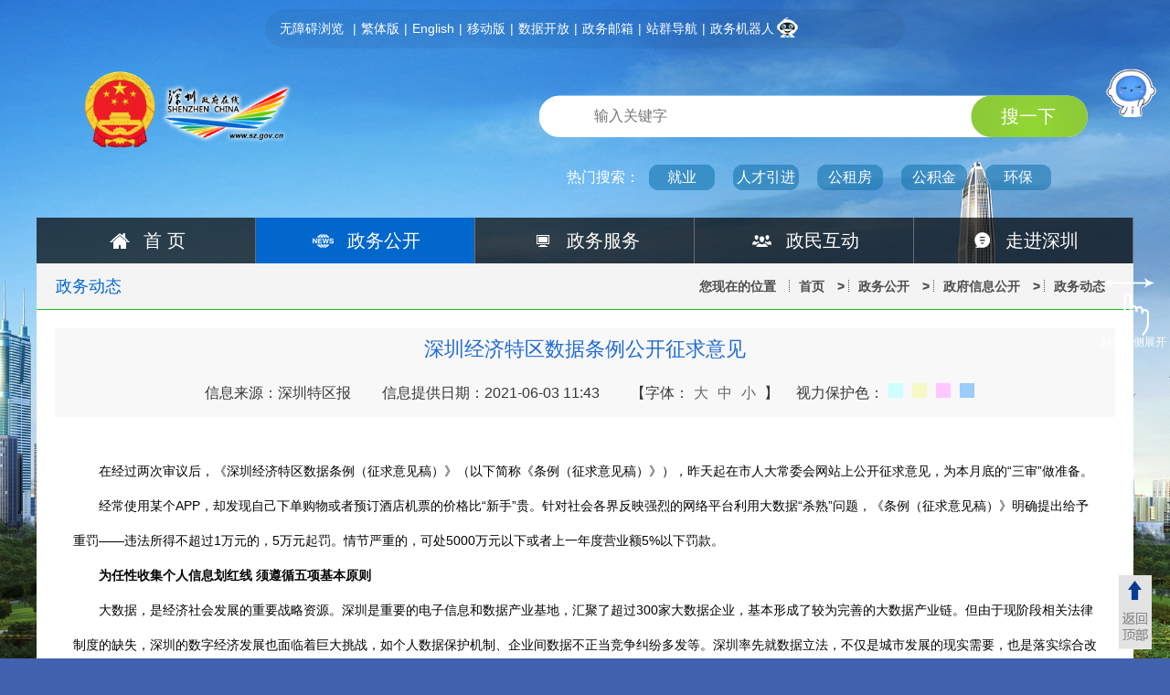

--- FILE ---
content_type: text/html; charset=utf-8
request_url: http://www.sz.gov.cn/cn/xxgk/zfxxgj/zwdt/content/post_8823053.html
body_size: 13676
content:
<!DOCTYPE html
	PUBLIC "-//W3C//DTD XHTML 1.0 Transitional//EN" "http://www.w3.org/TR/xhtml1/DTD/xhtml1-transitional.dtd">
<html xmlns="http://www.w3.org/1999/xhtml" dir="ltr" lang="zh-CN">

<head>
  <title>深圳经济特区数据条例公开征求意见-深圳政府在线_深圳市人民政府门户网站</title>
	<!-- 网站标签开始 -->
	<meta http-equiv="Content-Type" content="text/html; charset=UTF-8"> 
<meta name="viewport" content="width=device-width, initial-scale=1"> 
<meta http-equiv="X-UA-Compatible" content="IE=Edge,chrome=1"> 
<!-- 站点标签 -->
<meta name="SiteName" content="深圳市人民政府门户网站" />
<meta name="SiteDomain" content="www.sz.gov.cn">
<meta name="SiteIDCode" content="4403000016" />
<!-- 栏目标签 -->
<meta name="ColumnName" content="政务动态" />
<meta name="ColumnDescription" content="市领导重要活动，重要新闻" />
<meta name="ColumnKeywords" content="要闻，政务动态，深圳政务动态" />
<meta name="ColumnType" content="要闻动态" />
<!-- 细览标签 -->
<meta name="ContentSource" content="深圳特区报">
<meta name="ArticleTitle" content="深圳经济特区数据条例公开征求意见">
<meta name="PubDate" content="2021-06-03 11:43:35">
<meta name="Url" content="https://www.sz.gov.cn/cn/xxgk/zfxxgj/zwdt/content/post_8823053.html" />
<meta name="ArticleId" content="8823053">
<script>window.NFCMS_SITE_ID=755001;window.NFCMS_PUB_TYPE="post";window.NFCMS_POST_ID="8823053";window.NFCMS_CAT_ID="2292";</script><script src="//statistics.gd.gov.cn/scripts/s.js?t=1746626408" async></script>
	<!-- 网站标签结束 -->
	<script>(function(u){if((u.indexOf("iP")>-1||u.indexOf("Android")>-1)&&document.location.href!="https://www.sz.gov.cn/cn/xxgk/zfxxgj/zwdt/content/mpost_8823053.html"){document.location.href="https://www.sz.gov.cn/cn/xxgk/zfxxgj/zwdt/content/mpost_8823053.html"}})(window.navigator.userAgent);</script>
		<!-- source -->
		<link rel="shortcut icon" type="image/x-icon" href="/favicon.ico" media="screen">
<link rel="stylesheet" type="text/css" href="/commcss/neiye20160809.css"> 
<script type="text/javascript" src="/qyfile/jquery.min20160809.js"></script>
<script type="text/javascript" src="/comm-js/zx_conter_animate3.js"></script>
<script type="text/javascript" src="/qyfile/jquery.backstretch.js"></script>
<script type="text/javascript" src="/comm-js/rightNav20160809.js"></script>
<script type="text/javascript" src="/comm-js/page.js"></script>
<script type="text/javascript" src="/comm-js/slideshow20160809.js"></script>
<script type="text/javascript" src="/qyfile/jquery.cookie.min.js"></script>

<script type="text/javascript">

    $(function() {
        LoadXlCss();
        $.ajax({
        type:"get",
        url:"https://search.gd.gov.cn/jsonp/listKeywordJsonp/?callback=CALLBACK&site=755001",
        cache : false,
        dataType : "jsonp",
        success:function(data){
            var datalist = data.results;
            var sr_html="<span>热门搜索：</span>";
            var list_html = "";
            var en_url =""
            var hotNum = 8;
            if(hotNum > datalist.length){
              hotNum = datalist.length;
            }
            for(var i=0;i<hotNum;i++){
               en_url = encodeURI("https://search.gd.gov.cn/search/all/755001?keywords="+datalist[i].keyword);
               if(i<5)
                  sr_html+="<a href='"+en_url+"' target='_blank'>"+datalist[i].keyword+"</a>";
               var num=i+1;
               list_html+="<tr><td class='td01'><label class='l"+num+"'>"+num+"</label></td><td><a href='"+en_url+"' target='_blank'>"+datalist[i].keyword+"</a></td></tr>";
            }
            $(".guanjz").html(sr_html);
            $(".mt10").html(list_html);
            
        },error: function(XMLHttpRequest, textStatus, errorThrown) {
        }
     }); 

    })

    function checkForm() {
        var searchword = $("#sr").val();
        if(searchword == null || searchword == "") {
            alert("请输入关键词");
            return false;
        }
        $("#searchform").attr("action", "https://search.gd.gov.cn/search/all/755001");
        document.charset = "utf-8";
        $("#searchform").submit();

    }

    

    function loadBrowser() {
        var userAgent = navigator.userAgent.toLocaleLowerCase();
        if((userAgent.match(/(mqqbrowser|juc|fennec|symbian|windows phone|android|blackberry|webos|browserng|iemobile|wosbrowser|iphone)/i))) {
            return "mobile"
        }
    }

    function LoadXlCss() {
        var ljhref = window.location.href;
        ljhref = ljhref.replace(/^http:\/\/[^/]+/, "");
        var addr = ljhref.substr(ljhref.lastIndexOf('/', ljhref.lastIndexOf('/') - 1) + 1);
        var index = addr.lastIndexOf("\/");
        var lasthtml = decodeURI(addr.substring(index + 1, addr.length));
        var changehref = ljhref.replace(/\//g, '');
        if(lasthtml.length > 20) {
            if(changehref.indexOf("zlgbm") == -1) {
                var link = document.createElement('link');
                link.type = 'text/css';
                link.rel = 'stylesheet';
               // link.href = '/commcss/ZfzxXltyYddCss20180629.css';
                link.href = '/zsycss/ZfzxXltyYddCss20180629.css';
                document.getElementsByTagName("head")[0].appendChild(link);
                if(loadBrowser() == 'mobile') {
                    var navhtml = " <div class='diannaolink'><a href='/cn/?pc=pc'><img src='/cn/images/zfzx20180622_03.png' /></a></div><div class='fenxiang'><a href='javascript:location.reload();'><img src='/cn/images/zfzx20180622_04.png' /></a></div><div class='clear'></div>	"
                    $(".top_con").append(navhtml);
                }
            }
        }
    }
</script>

		<link rel="stylesheet" href="//g.alicdn.com/de/prismplayer/2.7.4/skins/default/aliplayer-min.css" />
		<script charset="utf-8" type="text/javascript" src="//g.alicdn.com/de/prismplayer/2.7.4/aliplayer-min.js"></script>
		<script charset="utf-8" type="text/javascript" src="/audiojs/audio.min.js"></script>
		<link rel="stylesheet" href="/audiojs/audiojs.css" />
		<script>(function(u){if((u.indexOf("iP")>-1||u.indexOf("Android")>-1)&&document.location.href!="https://www.sz.gov.cn/cn/xxgk/zfxxgj/zwdt/content/mpost_8823053.html"){document.location.href="https://www.sz.gov.cn/cn/xxgk/zfxxgj/zwdt/content/mpost_8823053.html"}})(window.navigator.userAgent);</script>
			<!--网站行为分析开始-->
			<script language="JavaScript">
				if("&lt;p indenttext=&quot;　　&quot; noextractcontent=&quot;true&quot; style=&quot;text-align: left;&quot;&gt;　　在经过两次审议后，《深圳经济特区数据条例（征求意见稿）》（以下简称《条例（征求意见稿）》），昨天起在市人大常委会网站上公开征求意见，为本月底的“三审”做准备。&lt;/p&gt;&lt;p indenttext=&quot;　　&quot; noextractcontent=&quot;true&quot; style=&quot;text-align: left;&quot;&gt;　　经常使用某个APP，却发现自己下单购物或者预订酒店机票的价格比“新手”贵。针对社会各界反映强烈的网络平台利用大数据“杀熟”问题，《条例（征求意见稿）》明确提出给予重罚——违法所得不超过1万元的，5万元起罚。情节严重的，可处5000万元以下或者上一年度营业额5%以下罚款。&lt;/p&gt;&lt;p indenttext=&quot;　　&quot; noextractcontent=&quot;true&quot; style=&quot;text-align: left;&quot;&gt;&lt;strong&gt;　　为任性收集个人信息划红线 须遵循五项基本原则&lt;/strong&gt;&lt;/p&gt;&lt;p indenttext=&quot;　　&quot; noextractcontent=&quot;true&quot; style=&quot;text-align: left;&quot;&gt;　　大数据，是经济社会发展的重要战略资源。深圳是重要的电子信息和数据产业基地，汇聚了超过300家大数据企业，基本形成了较为完善的大数据产业链。但由于现阶段相关法律制度的缺失，深圳的数字经济发展也面临着巨大挑战，如个人数据保护机制、企业间数据不正当竞争纠纷多发等。深圳率先就数据立法，不仅是城市发展的现实需要，也是落实综合改革实施方案的具体举措。&lt;/p&gt;&lt;p indenttext=&quot;　　&quot; noextractcontent=&quot;true&quot; style=&quot;text-align: left;&quot;&gt;　　长期以来，一些APP过度收集个人信息、强制索要用户授权令人深恶痛绝。针对这一问题，《条例（征求意见稿）》明确规定自然人对其个人数据享有人格权益，并确立了处理个人数据的五项基本原则，即合法正当、最小必要、公开透明、准确完整和确保安全原则。&lt;/p&gt;&lt;p indenttext=&quot;　　&quot; noextractcontent=&quot;true&quot; style=&quot;text-align: left;&quot;&gt;　　“最小必要”即是限于实现处理目的所必要的最小范围、采取对个人权益影响最小的方式处理个人数据。&lt;/p&gt;&lt;p indenttext=&quot;　　&quot; noextractcontent=&quot;true&quot; style=&quot;text-align: left;&quot;&gt;&lt;strong&gt;　　一旦注册无法注销 数据处理者应提供撤回同意途径&lt;/strong&gt;&lt;/p&gt;&lt;p indenttext=&quot;　　&quot; noextractcontent=&quot;true&quot; style=&quot;text-align: left;&quot;&gt;　　安装应用程序时可以“一键同意”，撤回同意时却设置各种障碍，甚至是一旦注册无法注销，这是立法征求意见时很多人“吐槽”的地方。为此，《条例（征求意见稿）》专门作出规定，要构建以“告知——同意”为核心的个人数据处理规则，数据处理者应当提供撤回同意的途径，不得对撤回同意进行不合理限制或者附加不合理条件。&lt;/p&gt;&lt;p indenttext=&quot;　　&quot; noextractcontent=&quot;true&quot; style=&quot;text-align: left;&quot;&gt;　　搜索过一个东西，就频频推送类似产品的广告，想关都关不掉，不少用户都有过这样闹心的体验。为此，《条例（征求意见稿）》提出，数据处理者可以进行用户画像和个性化推荐，但是应当明示用户画像的规则和用途，并为被画像主体提供拒绝的途径；自然人有权随时拒绝对其进行的用户画像和个性化推荐。&lt;/p&gt;&lt;p indenttext=&quot;　　&quot; noextractcontent=&quot;true&quot; style=&quot;text-align: left;&quot;&gt;&lt;strong&gt;　　探索建立数据交易制度 大数据“杀熟”要重罚&lt;/strong&gt;&lt;/p&gt;&lt;p indenttext=&quot;　　&quot; noextractcontent=&quot;true&quot; style=&quot;text-align: left;&quot;&gt;　　数据的价值在于流动，而数据交易是数据流通的基本方式。探索建立数据交易制度是此次立法的一大亮点。一是明确数据交易范围。规定可以交易的范围为“合法处理数据形成的数据产品和服务”，并从反面禁止交易“包含个人数据而未经相关权利人同意或者危害国家安全、公共利益的”数据产品和服务。二是提供数据交易配套支持，引导市场主体通过依法设立的数据交易平台进行数据交易，支持数据价值评估、数据交易模式创新，促进数据资源高效流通。&lt;/p&gt;&lt;p indenttext=&quot;　　&quot; noextractcontent=&quot;true&quot; style=&quot;text-align: left;&quot;&gt;　　此次立法还确立了数据公平竞争原则，规定市场主体不得实施侵害其他市场主体或者消费者合法权益的行为，不得通过数据分析，无正当理由对交易条件相同的交易相对人实施差别待遇。违法上述规定的，除没收违法所得外，违法所得不足1万元的，并处5万元以上20万元以下罚款；违法所得1万元以上的，并处20万元以上100万元以下罚款；情节严重或者造成严重后果的，处5000万元以下或者上一年度营业额5%以下罚款，并可以给予暂扣许可证件、降低资质等级、吊销许可证件，限制开展生产经营活动、责令关闭等处罚。&lt;/p&gt;&lt;p indenttext=&quot;　　&quot; noextractcontent=&quot;true&quot; style=&quot;text-align: left;&quot;&gt;&lt;strong&gt;　　应对数据侵权维权艰难 建立数据领域公益诉讼制度&lt;/strong&gt;&lt;/p&gt;&lt;p indenttext=&quot;　　&quot; noextractcontent=&quot;true&quot; style=&quot;text-align: left;&quot;&gt;　　当前，由于缺乏有效的惩处手段，个人数据侵权行为在商业利益的驱使下屡禁不止。为严厉打击个人数据侵权行为，《条例（征求意见稿）》加大对违规处理个人数据或者处理个人数据未采取必要安全保护措施的行为的处罚力度，违者没收违法所得，并按照每处理一个自然人的个人数据处以200元以上1000元以下的罚款。对于拒绝用户撤回授权等限制自然人行使数据权益的违法行，情节严重的，处20万元以上100万元以下罚款。&lt;/p&gt;&lt;p indenttext=&quot;　　&quot; noextractcontent=&quot;true&quot; style=&quot;text-align: left;&quot;&gt;　　现实中，数据侵权行为具有高度隐蔽性，受侵害主体往往难以察觉其数据权益被侵犯，即便察觉，由于取证难，出于时间或经济成本的考量，也难以实现有效维权。为缓解当前数据维权艰难的现状，《条例（征求意见稿）》建立数据领域公益诉讼制度，规定有关行业组织、人民检察院可以就未落实数据安全保护责任或者非法处理数据致使国家利益或者公共利益受到损害的行为，依法提起民事公益诉讼；人民检察院还可以对违法行使职权或者不作为致使国家利益或者公共利益受到损害的行政机关，提出监察建议或者提起行政公益诉讼。&lt;/p&gt;&lt;p&gt;&lt;br/&gt;&lt;/p&gt;" == 'https://www.sz.gov.cn/cn/xxgk/zfxxgj/zwdt/content/post_8823053.html'){
					window.location.href = 'https://www.sz.gov.cn/cn/xxgk/zfxxgj/zwdt/content/post_8823053.html'
				}
				var _trackDataType = 'web';var _trackData = _trackData || [];var _$count_iframe =true;
			</script>

			<style>
				.zx_ml_list ul li .list_name {
					text-overflow: ellipsis;
					/**white-space: nowrap;**/
				}
				.zx_zqt_top .zx_zqt_t_left .zq_tit
				{
					 height:40px; 
					 line-height:40px; 
					 text-align:center; 
					 font-size:16px;
					 }
					 .zx_zwzt_con_list ul li p{
						 font-size:16px;
					 }
			<style>
				body {
					min-width: 1200px;
				}

				.backstretch {
					overflow: unset !important;
				}
			</style>
			<!-- 设置兼容模式下英文单词断行 -->
			<style>
				p {
					word-break: normal;
				}
			</style>
	<link type="text/css" rel="stylesheet" href="/commcss/ZfzxXltyYddCss20180629.css"> 
</head>

<body>

	<!--背景切换开始-->
	<style type="text/css" media="print">
.backstretch{ display : none }
</style> 
<script>
 
    var date= new Date();
    var hours=date.getHours();
    if(parseInt(hours)>=6 && parseInt(hours)<17){
	    $.backstretch([ 
          "/pubimages/web/P020180511601473426208.png"
        ], {
            fade: 50,
            duration: 1000
        });
    }else if(parseInt(hours)>=17 && parseInt(hours)<19) {
	    $.backstretch([
          "/pubimages/web/P020180511601473426208.png"
        ], {
            fade: 50, 
            duration: 1000
        });
    }else if((parseInt(hours)>=19 && parseInt(hours)<=24) ||(parseInt(hours)>=0 && parseInt(hours)<6)) {
	    $.backstretch([
          "/pubimages/web/P020180511601473426208.png"
        ], {
            fade: 50,
            duration: 1000 
        }); 
    }
</script> 
<script type="text/javascript" src="/static/js/zt-scroll20160809.js"></script> 


	<style>
		.zx_xxgk_pr .code {
			height: 30px;
			line-height: 30px;
			color: #003d93;
			font-size: 14px;
			margin: 0 20px;
			overflow: hidden;
			margin-bottom: 20px;
		}

		.zx_xxgk_pr .code input {
			color: #8e8e8f;
			height: 26px;
			border: 1px solid #e2e2e2;
			line-height: 26px;
			width: 100px;
			margin: 0 20px 0 0;
		}

		.fjdown {
			margin-left: 10px;
		}

		.fjdown h3 {
			font-size: 24px;
			color: #206ad4;
			font-weight: normal;
			padding: 0 0 10px 0;
		}

		.fjdown p {
			height: 30px;
			font-size: 14px;
			line-height: 30px;
		}

		.fjdown p a {
			color: #040404;
			padding: 0 5px 0 0;
		}

		/* body {
			min-width: 1200px;
		} */

		.backstretch {
			overflow: unset !important;
		}

		.footer_bg {
			min-width: 1200px;
		}

		.zx_xxgk_cont .news_cont_d_wrap .MsoNormalTable {
			margin: 0 auto;
		}
	</style>

	<!--背景切换结束-->
	<div id="top_bg" class="top_bg">
		<div class="top_bg_con">
			<!--头部开始-->
			
    <script type="text/javascript" src="/qyfile/jquery.min20160809.js"></script>
    <script type="text/javascript" src="/index/jianfan.js"></script>  
    <script src="//service.gd.gov.cn/wza/wza.js?app=www-sz" async></script>
    <script src="//slhsrv.southcn.com/wza/slh.js?app=www-sz" referrerpolicy="origin"></script>
    <link rel="stylesheet" href="//g.alicdn.com/de/prismplayer/2.7.4/skins/default/aliplayer-min.css" />
    <script charset="utf-8" type="text/javascript" src="//g.alicdn.com/de/prismplayer/2.7.4/aliplayer-min.js"></script>
    <script type="text/javascript" src="/audiojs/audio.min.js"></script>
    <link href="/audiojs/audiojs.css" rel="stylesheet" type="text/css">
    <style>
        .audio-container{margin: 1em auto;}
        /*外链弹窗 start*/
        .otherlink-bg { position: fixed; top: 0; left: 0; right: 0; bottom: 0; z-index: 10000; background: rgba(0,0,0,.8); opacity: 0;filter:alpha(opacity=0);transition:.3s;}
        /* .otherlink-bg.in { opacity: 1;filter:alpha(opacity=100);} */
        .otherlink-pop { position: fixed; top: -25%; left: 50%; z-index: 10001; width: 560px; height: 280px; margin: -250px 0 0 -280px;background-color: #ffffff;border: 1px solid #999;border: 1px solid rgba(0, 0, 0, 0.3);-webkit-border-radius: 6px;-moz-border-radius: 6px;border-radius: 6px;-webkit-box-shadow: 0 3px 7px rgba(0, 0, 0, 0.3);-moz-box-shadow: 0 3px 7px rgba(0, 0, 0, 0.3);box-shadow: 0 3px 7px rgba(0, 0, 0, 0.3); overflow: hidden;transition:.4s;}
        .otherlink-pop.in {top: 50%;}
        .otherlink-pop a.offBtn {text-decoration: none; position: absolute; top: 5px; right:8px; font-size: 20px; padding: 5px 10px; color: #ccc; font-weight: 700; line-height: 20px;}
        .otherlink-pop h2 { padding: 15px 20px; font-size: 16px; font-weight:normal;    text-indent: 2em;}
        .otherlink-pop p.btns { position: absolute; bottom: 0; left: 0; width: 100%; height: 50px; background: #F5F5F5; border-top: 1px solid #ddd; text-align: right;}
        .otherlink-pop p.btns a {text-decoration: none; display: inline-block;margin:9px 15px 0 0; height: 30px; line-height: 30px; padding: 0 15px; font-size: 14px; border: 1px solid #bbbbbb; color: #333; border-radius: 5px; }
        .otherlink-pop p.btns a:hover { background: #E6E6E6}
        .otherlink-pop p.btns a.toOtherLink { border: 1px solid #2d72e5; background: #2d72e5; color: #fff;}
        .otherlink-pop p.btns a.toOtherLink:hover { background: #2d72e5}
        /*外链弹窗 end */
        .moreLang > ul{
            visibility: hidden;
        } 
        .moreLang:hover > ul{
            visibility: visible;
        }
    </style>

    <script>/* JumpCodeAbort. */</script> 
    <div class="top_menu" style="width:700px;background: url(/ggqsydw/zx_menu_bg.png);background-size: 100% 100%;"> 
        <ul style="padding: 0 12px;">
            <!-- <li class="slh_tb" style="margin: 0 5px 0 4px;"><a id="dkslh" style=" padding: 0 10px 0 0;cursor: pointer;">长者助手</a>|</li> -->
            <!-- <li class="wza_tb" style="margin: 0 5px 0 4px;"><a id="dkwza" style=" padding: 0 10px 0 0;width: 70px;">无障碍浏览</a>|</li> -->
            <li class="wza_tb" style="margin: 0 5px 0 4px;"><a href="javascript:void(0)" class="cnwza">无障碍浏览</a>|</li>
            <!-- <script>
                // 无障碍
                window.onload = function() { cnillWzaInstance.startInit("https://www.sz.gov.cn/js/cnill_polyfill.swf"); }
                document.getElementById("dkwza").onclick = function() {
                    // 执行实例的init方法
                    cnillWzaInstance.init(); // cnillWzaInstance为全局变量
                };
                // 适老化
                $("#dkslh").on("click", function() {
                    slhInstance.init(); 
                })
            </script> -->
            <li id="ftb" style="margin: 0 5px 0 0;"><a style="padding: 0 5px 0 0;" href="javascript:StranBody()" title="點擊以繁體中文方式浏覽" id="StranLink">繁體版</a>|</li>
            <li style="margin: 0 5px 0 0;"><a style="padding: 0 5px 0 0;" href="/en/index.html" target="_blank">English</a>|</li>            
            <li style="margin: 0 5px 0 0;"><a style="padding: 0 5px 0 0;" href="/cn/fzgn/ydmhxc" target="_blank">移动版</a>|</li>
            <li style="margin: 0 5px 0 0;"><kanhanbypass><a style="padding: 0 5px 0 0;" href="https://opendata.sz.gov.cn/" target="_blank">数据开放</a></kanhanbypass>|</li>
            <li style="margin: 0 5px 0 0;"><kanhanbypass><a style="padding: 0 5px 0 0;" href="http://mail.sz.gov.cn/" target="_blank">政务邮箱</a></kanhanbypass>|</li>
            <li style="margin: 0 5px 0 0;"><a style="padding: 0 5px 0 0;" href="https://www.sz.gov.cn/cn/fzgn/wzdh/index.html" target="_blank">站群导航</a>|</li>
            <li class="wza_tb" style="margin: 0;"><span style="float:right;background:url(/cn/images/zx_zwjqr_20161118.png) left bottom no-repeat;"></span><kanhanbypass><a style=" padding: 0;" href="/znjqr" target="_blank">政务机器人</a></kanhanbypass></li>
            <!-- 试运行 -->
        </ul> 
   </div> 

<!-- <script>
var url_address = window.location.href;
url_address = url_address.substring(0,20);

if(url_address=="https://www.sz.gov.cn"||url_address=="http://wza.sz.gov.cn"){
	$("#ftb").show();
	$("#jtb").remove();
}else{
	$("#jtb").show();
	$("#ftb").remove();
}
</script>  -->
<style>
    .search a.voice{
    background: url(/index/zfzxht20200528_13.png) center center no-repeat;
    width: 60px;;
    float: left;
    height: 46px;
    text-decoration : none;
    }
    .search a.voice:hover{text-decoration : none;}
</style>
    <div class="top_con"> 
        <div class="top_logo"> 
            <a href="/" target="_blank">
            <!-- <img src="/index/gh_logo20250123.png" title="深圳政府在线" alt="深圳政府在线"> -->
            <img src="/index/gh_logo20250415_01.png" style="width:34%">
            <img src="/index/zfzx_logo20250415_02.png" style="width:60%">
            </a> 
        </div> 
        <div class="search"> 
            <form  style="display:inline-block;" id="searchform" name="searchform" method="get" accept-charset="utf-8" target="_blank" onsubmit="return checkForm()" wzades="搜索框：输入关键词进行网站内容搜索。"> 
                                  <span style="width: 60px;float: left;height: 46px;"></span>
                                <input type="text" id="sr" name="keywords" class="sr" placeholder="输入关键字" style="padding: 0" autocomplete="off" onkeydown="KeyDown();"> 
                <input type="submit" class="btn" value="搜一下">
            </form> 
            <div class="tc" id="tc" style="display:none"> 
                <h2>热门搜索排行</h2> 
                <table class="mt10"> 
                    <tbody id="rdsslist"> 

                    </tbody> 
                </table> 
            </div> 
            <div class="guanjz" style="font-size:16px;" wzades="热门搜索词"> 
                <span>热门搜索：</span> 
                
            </div> 
        </div> 
   </div> 
   <!--头部结束--> 
   <!--导航开始--> 
<style>  
.zx_menu ul li{width: 239px;}
</style> 
    <div class="zx_menu"> 
        <div class="zx_menu_bg"></div> 
        <ul > 
            <li id="sy1"><a href="/"><span wzades="深圳政府在线_深圳市人民政府门户网站首页入口">首 页</span></a></li> 
            <li id="xxgk"><a href="/?dw=zwgk"><span class="m1" wzades="政务公开栏目入口：根据市政府信息公开条例，公开发布包括领导信息、机构设置、动态新闻、政府公报、政策法规、资金信息等政府相关信息。">政务公开</span></a></li> 
            <li id="bmfw"><a href="/?dw=zwfw"><span class="m2" wzades="政务服务栏目入口：提供政务服务多类涉企事项及个人事项办事入口">政务服务</span></a></li> 
            <li id="hdjl"><a href="/?dw=zmhd"><span class="m3" wzades="政民互动栏目入口：通过在线访谈、咨询投诉、业务知识库等形式呈现市政府机构就热点问题的回应情况，并通过征集调查公开征求公众对规章计划制定的意见。">政民互动</span></a></li> 
            <li id="zjsz"><a href="/?dw=zjsz"><span class="m5" wzades="走进深圳栏目入口：包含深圳概览、投资鹏城、营商环境监测和区域分布等内容，主要介绍深圳基本概况及投资环境，展现深圳城市魅力。">走进深圳</span></a></li> 
        </ul> 

    </div>  
			<!-- 根栏目高亮 -->
			<script > 
var rootid=new Array();
var cont=0;
if("2216" == ""){
    var catParId = 240;
}else{
    var catParId = "2216";
}

 	myfun(catParId);
	function myfun(parentid){
 		var url="/postmeta/c/"+parentid+".json";
        $.ajax({
 			type: "get",  
			url: url,  
		    async:false,
			dataType: "json",
			success: function(data) {
                if(data.id == 103426){
                    rootid[cont]=data.id;
                }
                if(data.parent>0){
                    rootid[cont]=data.id;
                    cont++;
                    myfun(data.parent);
				}
			}
 		});

 	}



$(function () {
    if(rootid[rootid.length-1]==240 || rootid[rootid.length-1]==103426){
        $("#xxgk").addClass("hover");
    }else if(rootid[rootid.length-1]==205){
        $("#zjsz").addClass("hover");
    }else if(rootid[rootid.length-1]==138){
        $("#bmfw").addClass("hover");
    }else if(rootid[rootid.length-1]==104){
        $("#hdjl").addClass("hover");
    }else{
        $("#sy1").addClass("hover");
    }
});
</script>
			<!--导航结束-->

			<div class="zx_xxgk_ml">
				<div class="zx_rm_tit">
					<span>政务动态</span>
					<p><em>您现在的位置</em>
						<!-- 为了避免发布会栏目的面包屑过长加入了换行 2292 -->
												<a href="https://www.sz.gov.cn/cn/">首页</a>&nbsp;&gt;&nbsp;<a href="http://www.sz.gov.cn/?dw=zwgk">政务公开</a>&nbsp;&gt;&nbsp;<a href="https://www.sz.gov.cn/cn/xxgk/zfxxgj/">政府信息公开</a>&nbsp;&gt;&nbsp;<a href="https://www.sz.gov.cn/cn/xxgk/zfxxgj/zwdt/">政务动态</a>
					</p>
				</div>

				<div class="zx_xxgk_cont">
					<div class="tit">
						<h1 wzades="深圳经济特区数据条例公开征求意见">深圳经济特区数据条例公开征求意见</h1>
						<h6> 
							<span wzades="信息来源:深圳特区报">信息来源：深圳特区报</span>							<span wzades='信息提供日期：2021-06-03 11:43'>信息提供日期：2021-06-03 11:43 </span>
														<span class="font" wzades="字体调节">【字体：<a href="javascript:void(0);" class="zt0">大</a><a href="javascript:void(0);" class="zt1">中</a><a href="javascript:void(0);" class="zt2">小</a> 】</span>
							<em class="color" wzades="视力保护色调节">视力保护色：<a href="javascript:void(0);" class="bg"></a><a href="javascript:void(0);" class="bg2"></a><a href="javascript:void(0);" class="bg3"></a><a href="javascript:void(0);" class="bg4"></a></em>
						</h6>
					</div>
					<div class="news_cont_d_wrap"  wzades="正文">
						<p indenttext="　　" noextractcontent="true" style="text-align: left;">　　在经过两次审议后，《深圳经济特区数据条例（征求意见稿）》（以下简称《条例（征求意见稿）》），昨天起在市人大常委会网站上公开征求意见，为本月底的“三审”做准备。</p><p indenttext="　　" noextractcontent="true" style="text-align: left;">　　经常使用某个APP，却发现自己下单购物或者预订酒店机票的价格比“新手”贵。针对社会各界反映强烈的网络平台利用大数据“杀熟”问题，《条例（征求意见稿）》明确提出给予重罚——违法所得不超过1万元的，5万元起罚。情节严重的，可处5000万元以下或者上一年度营业额5%以下罚款。</p><p indenttext="　　" noextractcontent="true" style="text-align: left;"><strong>　　为任性收集个人信息划红线 须遵循五项基本原则</strong></p><p indenttext="　　" noextractcontent="true" style="text-align: left;">　　大数据，是经济社会发展的重要战略资源。深圳是重要的电子信息和数据产业基地，汇聚了超过300家大数据企业，基本形成了较为完善的大数据产业链。但由于现阶段相关法律制度的缺失，深圳的数字经济发展也面临着巨大挑战，如个人数据保护机制、企业间数据不正当竞争纠纷多发等。深圳率先就数据立法，不仅是城市发展的现实需要，也是落实综合改革实施方案的具体举措。</p><p indenttext="　　" noextractcontent="true" style="text-align: left;">　　长期以来，一些APP过度收集个人信息、强制索要用户授权令人深恶痛绝。针对这一问题，《条例（征求意见稿）》明确规定自然人对其个人数据享有人格权益，并确立了处理个人数据的五项基本原则，即合法正当、最小必要、公开透明、准确完整和确保安全原则。</p><p indenttext="　　" noextractcontent="true" style="text-align: left;">　　“最小必要”即是限于实现处理目的所必要的最小范围、采取对个人权益影响最小的方式处理个人数据。</p><p indenttext="　　" noextractcontent="true" style="text-align: left;"><strong>　　一旦注册无法注销 数据处理者应提供撤回同意途径</strong></p><p indenttext="　　" noextractcontent="true" style="text-align: left;">　　安装应用程序时可以“一键同意”，撤回同意时却设置各种障碍，甚至是一旦注册无法注销，这是立法征求意见时很多人“吐槽”的地方。为此，《条例（征求意见稿）》专门作出规定，要构建以“告知——同意”为核心的个人数据处理规则，数据处理者应当提供撤回同意的途径，不得对撤回同意进行不合理限制或者附加不合理条件。</p><p indenttext="　　" noextractcontent="true" style="text-align: left;">　　搜索过一个东西，就频频推送类似产品的广告，想关都关不掉，不少用户都有过这样闹心的体验。为此，《条例（征求意见稿）》提出，数据处理者可以进行用户画像和个性化推荐，但是应当明示用户画像的规则和用途，并为被画像主体提供拒绝的途径；自然人有权随时拒绝对其进行的用户画像和个性化推荐。</p><p indenttext="　　" noextractcontent="true" style="text-align: left;"><strong>　　探索建立数据交易制度 大数据“杀熟”要重罚</strong></p><p indenttext="　　" noextractcontent="true" style="text-align: left;">　　数据的价值在于流动，而数据交易是数据流通的基本方式。探索建立数据交易制度是此次立法的一大亮点。一是明确数据交易范围。规定可以交易的范围为“合法处理数据形成的数据产品和服务”，并从反面禁止交易“包含个人数据而未经相关权利人同意或者危害国家安全、公共利益的”数据产品和服务。二是提供数据交易配套支持，引导市场主体通过依法设立的数据交易平台进行数据交易，支持数据价值评估、数据交易模式创新，促进数据资源高效流通。</p><p indenttext="　　" noextractcontent="true" style="text-align: left;">　　此次立法还确立了数据公平竞争原则，规定市场主体不得实施侵害其他市场主体或者消费者合法权益的行为，不得通过数据分析，无正当理由对交易条件相同的交易相对人实施差别待遇。违法上述规定的，除没收违法所得外，违法所得不足1万元的，并处5万元以上20万元以下罚款；违法所得1万元以上的，并处20万元以上100万元以下罚款；情节严重或者造成严重后果的，处5000万元以下或者上一年度营业额5%以下罚款，并可以给予暂扣许可证件、降低资质等级、吊销许可证件，限制开展生产经营活动、责令关闭等处罚。</p><p indenttext="　　" noextractcontent="true" style="text-align: left;"><strong>　　应对数据侵权维权艰难 建立数据领域公益诉讼制度</strong></p><p indenttext="　　" noextractcontent="true" style="text-align: left;">　　当前，由于缺乏有效的惩处手段，个人数据侵权行为在商业利益的驱使下屡禁不止。为严厉打击个人数据侵权行为，《条例（征求意见稿）》加大对违规处理个人数据或者处理个人数据未采取必要安全保护措施的行为的处罚力度，违者没收违法所得，并按照每处理一个自然人的个人数据处以200元以上1000元以下的罚款。对于拒绝用户撤回授权等限制自然人行使数据权益的违法行，情节严重的，处20万元以上100万元以下罚款。</p><p indenttext="　　" noextractcontent="true" style="text-align: left;">　　现实中，数据侵权行为具有高度隐蔽性，受侵害主体往往难以察觉其数据权益被侵犯，即便察觉，由于取证难，出于时间或经济成本的考量，也难以实现有效维权。为缓解当前数据维权艰难的现状，《条例（征求意见稿）》建立数据领域公益诉讼制度，规定有关行业组织、人民检察院可以就未落实数据安全保护责任或者非法处理数据致使国家利益或者公共利益受到损害的行为，依法提起民事公益诉讼；人民检察院还可以对违法行使职权或者不作为致使国家利益或者公共利益受到损害的行政机关，提出监察建议或者提起行政公益诉讼。</p><p><br/></p>


					</div>
					
				</div>
				
				<div class="zx_xxgk_pr">
					<div class="fenx_con">
						<!--分享纠错-->
						<!--分享纠错-->
<!-- <style type="text/css" media="print">
 .fenx_left{ display : none }
 .daying{ display : none }
 </style>

<div class="fenx_left"><div class="bshare-custom icon-medium"><div class="bsPromo bsPromo2"></div>
<a title="分享到" href="http://www.bShare.cn/" id="bshare-shareto" class="bshare-more">分享到</a>
<a title="分享到微信" class="bshare-weixin"></a>
<a title="分享到新浪微博" class="bshare-sinaminiblog"></a>
<a title="分享到腾讯微博" class="bshare-qqmb"></a>
<a title="分享到QQ空间" class="bshare-qzone"></a>
<a title="分享到更多" href="http://www.bShare.cn/" id="bshare-shareto" class="bshare-more" style="
    background: #1baf09;
    padding: 0px 5px !important;
    display: inline-block;
    color: #fff !important;
    text-align: center;
    font-size: 20px;
    line-height: 20px;
    border-radius: 4px;
">+</a>
</div>
<script type="text/javascript" charset="utf-8" src="http://static.bshare.cn/b/button.js#style=-1&amp;uuid=&amp;pophcol=2&amp;lang=zh"></script>
<a class="bshareDiv" onclick="javascript:return false;"></a>
<script type="text/javascript" charset="utf-8" src="http://static.bshare.cn/b/bshareC0.js"></script>
<script type="text/javascript"> bShare.init(); </script>
</div> -->
<style type="text/css" media="print">
 .fenx_left{ display : none }
 .daying{ display : none }
 </style>

<div class="fenx_left">
<link rel="stylesheet" type="text/css" href="/share/share.css">
<div class="shareIcon" >
                分享到：<div id="share-1" style="display: inline-block;" data-sites="wechat ,weibo, qq, qzone"></div>
</div>
<script src="/share/jquery.share.min.js"></script>
<script>
    $('#share-1').share();
    $('#share-2').share({sites: ['qzone', 'qq', 'weibo','wechat']});
    $('#share-3').share();
    $('#share-4').share();
</script> 
</div>
                    <div class="daying"><!--a href="" target="_blank">【内容纠错】</a--><a href="javascript:self.print();">【打印本页】</a><a href="javascript:window.close();">【关闭窗口】</a></div>
                    <div class="fenx_link"></div>
<script>/* JumpCodeAbort. */</script>
					</div>

				</div>

			</div>
		</div>
		<!--底部开始-->
		<style>
.footer{width:100%;   position:relative; height:115px;}
.footer_bg{filter:alpha(opacity=50);position:absolute; width:100%; height:100%; left:0px; top:0px; z-index:1;}
.footer_con{ width:1200px; margin:0 auto; font-size:14px;   overflow:hidden; z-index:9; position:relative;}
.footer_con .con_left{float:left; width:365px; padding:50px 0 0 0;}
.footer_con .con_left span{ padding:0 20px 0 0;}
.footer_con .con_con{ width:530px; float:left; line-height:24px; text-align:center;}
.footer_con .con_con .link { padding: 15px 0; color: #fff;}
.footer_con .con_right{float:right; width:109px;}
@media (max-width: 1199px){
    .footer_con .con_right{float:unset;}
    .footer_con .con_right img{width:100%;}
    #slywza-icon{display: none;margin: 0 0.5rem;}
    .footer_con .con_right{position: relative;display: flex;justify-content: center;padding: 0;left: auto;float: none;}
}
/* @media (max-width: 1199px){
    #slywza-icon{display: none !important;}
} */
</style>
<!-- <script src="//slhsrv.southcn.com/wza/slh.js?app=www-sz" referrerpolicy="origin"></script> -->
 <script id="_trs_ta_js" src="//ta.trs.cn/c/js/ta.js?mpid=850" async="async" defer="defer"></script>    
    <div id="footer" class="footer" wzades="网站信息"> 
        <div class="footer_bg"></div> 
        <div class="footer_con"> 
            <div class="con_left" style="width: 299px;"> 
                <kanhanbypass> 
                    <span>
                        <a href="https://bszs.conac.cn/sitename?method=show&amp;id=17AD264FEB6274CDE053012819ACD901" target="_blank">
                        <img src="/pubimages/web/P020160927403532608069.png" title="党政机关" alt="党政机关"></a>
                    </span> 
                </kanhanbypass> 
            </div> 
            <div class="con_con" style="width: 610px;"> 
                <div class="link"> 
                     
                        <a href="https://www.sz.gov.cn/cn/fzgn/gywm/index.html" target="_blank">关于我们</a> 
                     - 
                     
                        <a href="https://www.sz.gov.cn/cn/fzgn/bqbh/index.html" target="_blank">版权保护</a> 
                     - 
                     
                        <a href="https://www.sz.gov.cn/cn/fzgn/yssm/index.html" target="_blank">隐私声明</a> 
                     - 
                     
                        <a href="https://www.sz.gov.cn/cn/fzgn/wzjy/index.html" target="_blank">联系我们</a> 
                     - 
                     
                        <a href="https://www.sz.gov.cn/cn/fzgn/wzdt/index.html" target="_blank">网站地图</a> 
                     
                </div> 
                <span class="baxh bhh" style="line-height: 20px;">备案序号：<a href="https://beian.miit.gov.cn" target="_blank">粤ICP备05017767号</a></span> 
                <span class="ygwspan bhh">&nbsp;&nbsp;&nbsp;<a target="_blank" href="https://www.beian.gov.cn/portal/registerSystemInfo?recordcode=44030402001126"><img src="/pubimages/web/P020180125352909923830.png" title="粤公网安备 44030402001126号" alt="粤公网安备 44030402001126号">粤公网安备 44030402001126号</a>&nbsp;&nbsp;&nbsp;</span> 
                <span class="wzbsm bhh">网站标识码4403000016</span> 
                <br> 
                <span class="zbspan bhh">主办：深圳市人民政府办公厅&nbsp;&nbsp;</span> 
                <span class="jszcdwspan bhh">技术支持单位：深圳市大数据资源管理中心</span> 
            </div> 
            <div class="con_right" style="width: 225px;" title="政府网站找错">
                <!--script id="_jiucuo_" sitecode="4403000016" src="https://zfwzgl.www.gov.cn/exposure/jiucuo.js" ignoreapd="1"></script-->
                <span id="_span_jiucuo"><img onclick="Link('4403000016')" style="margin:0;border:0;cursor: pointer;" src="https://zfwzgl.www.gov.cn/exposure/images/jiucuo.png?v=4403000016" title="政府网站找错" alt="政府网站找错"></span>
                <span id="slywza-icon" style="width: 110px;background: #fff;display: inline-block;"><img style="margin:0;border:0;width: 100%;" src="/index/slhwzatm.png" title="适老化无障碍" alt="适老化无障碍"></span>
            </div>
        </div> 
    </div>  
<script>
$(document).ready(function(){
 
          var  hasTable= $('.news_cont_d_wrap table');
		  if(hasTable.length>0) $(".news_cont_d_wrap").addClass("overflow_table");
          if(typeof LoadXlCss !== 'undefined'){
               LoadXlCss();
          }
});
		 
</script>
<script>
    $(".con_left img").attr("title","党政机关").attr("alt","党政机关");
$("#_span_jiucuo img").attr("title","政府网站找错").attr("alt","政府网站找错");
</script>
<script>/* JumpCodeAbort. */</script>
<script src="/szslh/dist/aria.js?appid=2bff6491e877b37bbdd2ca66df5bb005" charset="utf-8"></script>
<script src="/commcss/replacehttpTohttps.js" charset="utf-8"></script>
  <script>
//点击图标
function Link(site_code) {
	//获取该站点需要纠错页面的url地址
	var url = getCurrUrl();
	url = decodeURIComponent(url);
	url = decodeURIComponent(url);
	url = decodeURIComponent(url);
	url = encodeURIComponent(url).replace(/%257B/g, '%7B');
	url = url.replace(/%257D/g, '%7D');	
	// var arr = url.split('?');
	// var origin = encodeURIComponent(arr[0] + '?');
	// url = arr.length > 1 ? origin + arr[1] : origin;
	//跳转至纠错系统填写页面 
	window.open("https://zfwzgl.www.gov.cn/exposure/jiucuo.html?site_code=" + site_code + "&url=" + url);
}
//获取该站点需要纠错页面的url地址
function getCurrUrl() {
	var url = "";
	if (parent !== window) {
		try {
			url = window.top.location.href;
		} catch (e) {
			url = window.top.document.referrer;
		}
	}
	if (url.length == 0)
		url = document.location.href;

	return url;
}
  </script>
  <script>
$(document).ready(function(){
    $(document).on('click', 'a', function () {
         // 获取当前页面链接
        const currentPageUrl = window.location.href;
        // 判断当前页面链接是否包含特定字符串
        if (currentPageUrl.indexOf('www.sz.gov.cn/xxgk/ztzl/mlqyhlsz') > -1) {
            return;
        }
        if ($(this).is('[href]')) {
            var url=$(this).attr('href').replace(/^\s+|\s+$/g,"");
            if(!url||url == 0){
                return;
            }else{
                if($.trim(url).indexOf("gov.cn")>-1||($.trim(url).substr(0,2).indexOf("./")>-1|| $.trim(url).substr(0,1).indexOf("/")>-1|| $.trim(url).substr(0,1).indexOf(".")>-1 ||  $.trim(url).substr(0,1).indexOf("#")>-1 || $.trim(url).indexOf("javascript")>-1) || $.trim(url).indexOf("www.szcredit.org.cn")>-1){
                    return;
                }else{
                    return confirm('您访问的链接即将离开“深圳政府在线”门户网站，是否继续？');
                }
            }
        } else {
            return;
        }
	});
})
</script> 
		<!--底部结束-->
		<!--右侧栏开始-->
		<!-- 右侧展开 -->
<style type="text/css" media="print">
.right-navBox{ display : none }
.rightNav{ display : none }
</style> 

<!--右边边导航模块-->
<style>
	.ai {
		width: 80px;
		opacity: 100;
		height: 100px;
		color: rgb(255, 255, 255);
		position: absolute;
		right: 80px;
		top: 10%;
		cursor: pointer;
		z-index: 99;
		vertical-align: middle;
		text-align: center;
	}

	.ai .aiimg {
		width: 100%;
	}

	.ai .aiewm {
		position: absolute;
		right: 80px;
		top: 20px;
		width: 200px;
		height: 100px;
	}

	.hand {
		top: 40%;
	}
</style>

<div class="right-navBox" id="lll">
	<div class="right-nav-touch"></div>

	<div class="hand" style="opacity: 100; right: 0px;">
		<span>触碰右侧展开</span>
	</div>
	<div class="right-nav" style="z-index: 999; right: -78px;">

		<div class="ai" style="opacity: 100; ">
			<img class="aiimg" src="/index/airoboot.gif">
			<img class="aiewm" title="i深圳" alt="i深圳" src="/index/iszewm.png">
    </div>

			<ul>
				<li>
											<a class="a1" href="https://www.sz.gov.cn/cn/bmfw/ydyy/wx/index.html" target="_blank">微信公众号</a>
									</li>
				<li>
											<a class="a2" href="https://www.sz.gov.cn/cn/bmfw/ydyy/wb/index.html" target="_blank">微 博</a>
									</li>
				<li>
											<a class="a6" href="https://www.sz.gov.cn/cn/bmfw/ydyy/index.html" target="_blank">移动应用</a>
									</li>
									<li> <a class="a4" href="http://www.sz.gov.cn/hdjlpt/selectoffice?type=zixun" target="_blank">咨询</a> </li>
													<li> <a class="a7" href="https://www.sz.gov.cn/hdjlpt/selectoffice?type=tousu" target="_blank">投诉</a> </li>
								<li>
											<a class="a5" href="https://www.sz.gov.cn/cn/qt/gxhdz/index.html" target="_blank">个性化定制</a>
									</li>

			</ul>
		</div>
	</div>

	<script>
		$(document).ready(function(){
   setTimeout(ycaiwem,2000);
  
});

    $(".ai").hover(function(){
             $(".aiewm").stop().animate({"width":"200px","height":"100px","top":"0"}, 520) 
        },
        function abc(){
            $(".aiewm").stop().animate({"width":"0","height":"0","top":"20px"}, 520) 
        }
    );
function ycaiwem(){
     $(".aiewm").stop().animate({"width":"0","height":"0","top":"20px"}, 600) 
}
	</script>
<!--右边边导航模块end-->
<div class="rightNav"><a id="backTop"><img src="/pubimages/web/zxtop20160913_03.jpg" width="36" height="81"></a></div>
<script>/* JumpCodeAbort. */</script>

    
<script>
		$(function(){
			$("#backTop").click(function(){
				$(window).scrollTop(0);
			})
		});
</script>

		<style>
			.prism-player.video.nfw-cms-video {
				width: 533px !important;
				height: 300px !important;
				text-align: center;
				margin: auto;
			}
			@media (max-width: 900px) {
				.prism-player.video.nfw-cms-video {
					width: auto !important;
				}
			}


		</style>
		<!-- 网脉嵌码 -->

		<div id="NewsArticleID" style="display:none;">8823053</div>
		<div id="NewsArticleTitle" style="display:none;">深圳经济特区数据条例公开征求意见</div>
		<div id="NewsEditionNumber" style="display:none;">2292</div>
		<div id="NewsEditionName" style="display:none;">政务动态</div>
		<div id="NewsSource" style="display:none">深圳特区报</div>
		<div id="NewsType" style="display:none">normal</div>
		<!-- 网脉嵌码 end -->
<script charset="utf-8" type="text/javascript" src="/zsycss/conten_table_overflow.js"></script>
</body>

</html>

--- FILE ---
content_type: text/css
request_url: http://www.sz.gov.cn/commcss/neiye20160809.css
body_size: 12051
content:
/***********全局重置CSS*****************/
body,h1,h2,h3,h4,h5,h6,ul,ol,dl,dd{margin:0; font-size:12px;}
p{margin:0;}
ul,ol,li{padding-left:0;list-style-type:none;}
img{border:0;}/***消除img默认边框*****/
a{text-decoration:none;}/* 链接无下划线 */
a:hover{cursor:pointer;text-decoration:underline;} /*鼠标在链接上出下划线,为手势形态 */
table{border-collapse:collapse;}/*细线表格*/
em{font-style:normal;}
html{overflow-y:scroll; height:100%;}/***默认让所有浏览器出现右边滚动条****/
.clear{font-size:0;line-height:0;height:0;clear:both;overflow:hidden;display:block;}/***默认清除浮动****/
input:focus {outline: none} 
body{font-family:"微软雅黑","sans-serif","Arial";font-size:12px; background:#fff;min-width:850px; height:100%;background-color:#4162AE}
/****************全局头尾******************/
/******底部样式******/
.footer{width:100%;   position:relative;margin-top:-115px; height:115px;}
.footer_bg{filter:alpha(opacity=50);opacity:0.5;background:#000; position:absolute; width:100%; height:100%; left:0px; top:0px; z-index:1;}
.footer_con{ width:1200px; margin:0 auto; font-size:14px;  color:#fff; overflow:hidden; z-index:9; position:relative;}
.footer_con .con_left{float:left; width:365px; padding:50px 0 0 0;}
.footer_con .con_left span{ padding:0 20px 0 0;}
.footer_con .con_con{ width:530px; float:left; line-height:24px; text-align:center;}
.footer_con .con_con .link{ padding:15px 0;}
.footer_con .con_con a{color:#fff;}
.footer_con .con_right{float:right; width:109px; padding:40px 0 0 0;}
.footer_con .con_right a{color:#fff;}
/****中间头部样式***/
.top_bg_day{width:100%; background-position: bottom center; background-repeat:no-repeat; background-color:#96B7FA; background-image: url(http://www.sz.gov.cn/ggqsydw/zx_bg320160809.jpg); min-height:100%;}
.top_bg{ width:100%; min-height:100%;}
.top_bg_con{ padding:10px 0 115px 0;}
.top_bg_night{width:100%; background-position: bottom center; background-repeat:no-repeat; background-color:#004BBE; background-image: url(http://www.sz.gov.cn/ggqsydw/zx_bg120160809.jpg); padding:10px 0 0 0;}
.top_con{width:1200px; margin:0 auto; height:242px; position:relative; z-index:999;}
.top_logo{width:218px; float:left;}
.top_logo img{ width:100%;}
.top_logo a:hover{text-decoration:none;}
/*.search{ width:600px; background:url(http://www.sz.gov.cn/ggqsydw/zx_con20160809_15.png) no-repeat left top; float:left; position:relative; display:inline; margin:20px 0px 0 80px;}*/
.search{ width:600px; background:url(/index/zx_con20160809_15.png) no-repeat left top; float:left; position:relative; display:inline; margin:20px 0px 0 80px;}
.search .guanjz{font-size:14px; color:#fff; height:28px; line-height:28px; clear:both; padding:30px 0 0 30px;}
.search .guanjz span{float:left;}
.search .guanjz a{float:left; margin:0 10px; background:url(http://www.sz.gov.cn/ggqsydw/guanjzbg20160809_03.png) no-repeat; text-align:center; width:72px; overflow:hidden; color:#fff;}
.search .sr{display: inline-block; float: left; width: 410px; height: 46px; border: none; color: #0066cc;background:none; padding:0 0 0 60px; font-size:16px; line-height:46px;}
.search .btn{display: inline-block; float: left; width: 130px; height: 46px; border: none; font: 20px "微软雅黑"; color: #fff; text-align: center; background:none; cursor: pointer;}
.search .tc{display: inline-block; width: 400px; background: #fff; -webkit-border-radius: 10px; -moz-border-radius: 10px; -ms-border-radius: 10px; -o-border-radius: 10px; border-radius: 10px; position: absolute; left: 60px; top: 46px; padding: 10px 0; z-index: 1000;}
.search .tc h2{height: 24px; border-bottom: 2px solid #f0f0f0; padding-left: 20px; font: bold 14px/24px "微软雅黑"; color: #333;}
.search .tc td{font: 12px/24px "微软雅黑"; color: #333; vertical-align: middle; padding: 5px 0;}
.search .tc td.td01{width: 50px; text-align: center;}
.search .tc td a{font: 12px/24px "微软雅黑"; color: #333;}
.search .tc td a:hover{color: #ff6600;}
.search .tc td label{display: inline-block; width: 18px; height: 18px; background: #afafaf; font: 12px/18px "微软雅黑"; color: #333; text-align: center; -webkit-border-radius: 3px; -moz-border-radius: 3px; -ms-border-radius: 3px; -o-border-radius: 3px; border-radius: 3px;}
.search .tc td label.one{background: #ec6138;}
.search .tc td label.two{background: #fa8d18;}
.search .tc td label.three{background: #4d9ddc;}
/*20161014addbyhoudengw*/
.search .tc td label.l1{background: #ec6138;}
.search .tc td label.l2{background: #fa8d18;}
.search .tc td label.l3{background: #4d9ddc;}
/*20161014addbyhoudengw*/
.top_menu{height:43px; width:270px; line-height:43px;  float:right; display:inline; margin:20px 0 0 0;}
.top_menu ul{}
.top_menu ul li{float:left; display:inline; margin:0 10px 0 0; color:#fff; font-size:14px;}
.top_menu ul li span{width:35px; height:29px; float:left; padding:5px 0 0 0;/*background:url(http://www.sz.gov.cn/ggqsydw/zx_con20160809_03.png) left bottom no-repeat;*/}
.top_menu ul li:hover span{background:url(http://www.sz.gov.cn/ggqsydw/zx_con20160809_03.png) left bottom no-repeat;}
.top_menu ul li a{color:#fff; padding:0 10px 0 0;}
.zx_menu{width:1200px; position:relative; margin:0 auto; overflow:hidden; height:50px;}
.zx_menu_bg{filter:alpha(opacity=70);opacity:0.7;background:#000; position:absolute; width:100%; height:100%; left:0px; top:0px; z-index:1;}
.zx_menu ul{float:left; width:1200px; position:relative; z-index:9;display: flex;}
.zx_menu ul li{float:left; color:#fff; font-size:20px; height:50px; line-height:50px; text-align:center; cursor:pointer; border-right:1px solid #6b6c70;  width:199px;}
.zx_menu ul li:hover,.zx_menu ul li.hover{background:#0167cc; }
.zx_menu ul li a{ color:#fff;}
.zx_menu ul li a:hover{ text-decoration:none;}

.zx_menu ul li span{height:100%; display:inline-block; padding:0 0 0 40px;background:url(http://www.sz.gov.cn/ggqsydw/zx_con20160809_21.png) left center no-repeat;}
.zx_menu ul li span.m1{background:url(http://www.sz.gov.cn/ggqsydw/zx_con20160809_22.png) left center no-repeat;}
.zx_menu ul li span.m2{background:url(http://www.sz.gov.cn/ggqsydw/zx_con20160809_25.png) left center no-repeat;}
.zx_menu ul li span.m3{background:url(http://www.sz.gov.cn/ggqsydw/zx_con20160809_27.png) left center no-repeat;}
.zx_menu ul li span.m4{background:url(http://www.sz.gov.cn/ggqsydw/zx_con20160809_29.png) left center no-repeat;}
.zx_menu ul li span.m5{background:url(http://www.sz.gov.cn/ggqsydw/zx_con20160809_32.png) left center no-repeat;}




/*--子栏目--*/
.zx_rm_tit{border:1px solid #f0f0f0; border-bottom:1px solid #0cc426; height:49px; background:#f4f4f4;}
.zx_rm_tit span{ float:left; color:#0067cc; font-size:18px; padding:0 0 0 20px; line-height:49px; }
.zx_rm_tit span s{ color:#565656; text-decoration:none;}
.zx_rm_tit p{ float:right; text-align:right; line-height:14px; height:14px; font-size:14px; margin:17px 0;font-weight:bold;color:#4e4f51; padding:0 20px 0 0;max-width: 70%;
    white-space: nowrap;
    text-overflow: ellipsis;
    overflow: hidden;
    word-break: break-all;}
.zx_rm_tit p em{ padding:0 10px 0 0;}
.zx_rm_tit p a{ padding:0 10px ; border-left:1px dotted #4e4f51; color:#4e4f51; }
.zx_rm_search{ background:#f5f7fa; height:49px;}
.zx_rm_search span{ float:left; color:#373737; font-size:18px; padding:0 0 0 20px; line-height:49px;}
.zx_rm_search  p{ float:left; height:34px; margin:7px 10px; line-height:34px;}
.zx_rm_search  p input{ height:34px; line-height:34px; font-size:14px; color:#373737; border:none; background:#fff; width:500px; float:left; padding:0 10px;}
.zx_rm_search  p .btn{ background:#3dca4e url(http://www.sz.gov.cn/ggqsydw/zrsearch20160912_06.png) no-repeat center center; border:none; width:34px; height:34px; cursor:pointer;}
.zx_rm_search a{ float:left; background:#da1939; color:#fff; font-size:18px; padding:0 10px; line-height:34px; height:34px; margin:7px 0 0 0;}
.zx_rm_search a:hover{ text-decoration:none;}

	/*--信息公开目录--*/
.zx_xxgk_ml{ width:1200px; margin:0 auto 50px auto; background:#fff; padding:0 0 30px 0;}
.zx_xxgk_ml .zx_rm_search{ margin:20px 20px 0 20px;}
.zx_xxgk_ml .zx_rm_search p input{width:800px; }
.zx_xxgk_ml .ml_tit{ height:40px; line-height:40px; text-indent:10px;color:#0067cc; background:#f4f4f4; font-size:16px; margin:10px 20px 0 20px;}

.zx_xxgk_ml  .ml_con{ margin:10px 20px 0px 20px;}
.zx_xxgk_ml  .ml_con ul{ width:1140px; padding:0 10px; overflow:hidden;}
.zx_xxgk_ml  .ml_con ul.tou{ padding:0;}
.zx_xxgk_ml  .ml_con ul li{ float:left; width:280px; display:inline; margin:0 5px 0 0; line-height:36px; height:36px; font-size:14px;}
.zx_xxgk_ml  .ml_con ul li a{ color:#3c3c3c;}

	/*--信息公开年报--*/

.zx_xxgk_nb{ margin:20px 20px 0 20px;}
.zx_xxgk_nb .con_tit{ color:#0067cc; line-height:42px; font-size:24px; text-align:center; border-bottom:1px solid #e0e0e0; padding:10px 0 20px 0; margin:0 0 20px 0;}
.zx_xxgk_nb .conter{ line-height:30px; font-size:14px; margin:0 0 60px 0; height:360px; overflow:hidden;}
/*.zx_xxgk_nb .conter p{ text-indent:2em;}去掉首页缩进1018*/
.zx_xxgk_nb .more{ text-align:center; font-size:18px; color:#0167cc; position:relative; top:-30px; cursor:pointer;  }
.zx_ml_nb .ml_tit{ background:none; border-bottom:1px solid #e0e0e0; height:30px; line-height:30px; text-indent:0;}
.zx_ml_nb .ml_tit span{ background:#0a5eb2; float:left; color:#fff; padding:0 20px;}
.zx_ml_nb .ml_con ul{ padding:0 10px 20px 10px;}
.zx_ml_nb .ml_con ul li{ background:url(http://www.sz.gov.cn/ggqsydw/zx_xxgk20160829_22.jpg) left 19px no-repeat; padding:0 0px 0 15px; width:265px;}
.zx_ml_nb .ml_con ul.nb li{ width:530px; background:url(http://www.sz.gov.cn/zwfw/rensheju20160908_38.png) left 16px no-repeat;}


	/*--信息公开新闻列表--*/

.zx_ml_list{ margin:5px 20px 0 20px; }
.zx_ml_list ul li{ height:56px; line-height:56px;  border-bottom:1px solid #ebebeb; font-size:14px; color:#2e2e2e;width:100%;}
.zx_ml_list ul li.tou{ height:40px; background:#eeeeee; font-size:16px; color:#3d7fca; line-height:40px;}
.zx_ml_list ul li span{ width:19%; float:left; text-align:center; padding:0 5px; overflow:hidden; height:56px;}
.zx_ml_list ul li.tou span{ height:40px;}
.zx_ml_list ul li span.name{ width:50%; padding:0;}
.zx_ml_list ul li span.number{ width:7.7%;}
.zx_ml_list ul li .list_name{ float:left; width:50%; position:relative; z-index:1;}
.zx_ml_list ul li .list_name a{ color:#2e2e2e;}
.zx_ml_list ul li .hover{ z-index:2;}
.zx_ml_list ul li .list_name a:hover,.zx_ml_list ul li .hover a{ color:#3d7fca; text-decoration:none;}
.zx_ml_list ul li .list_name .xx_con{ position:absolute; left:60px; top:45px; width:680px; border:1px solid #c9c9c9; background:#f5f7fa; overflow:hidden; padding:5px 0; display:none; z-index:999;}
.zx_ml_list ul li .list_name .xx_con p{ font-size:14px; line-height:25px; float:left; width:340px; overflow:hidden; color:#4a4a4a;}
.zx_ml_list ul li .list_name .xx_con p em{ float:left; color:#000; padding:0 10px; }
.zx_ml_list ul li .list_name .xx_con p.mingc{ width:680px;}

.zx_ml_list_page{  height:54px; background:#e1ebf6;font-size:14px; margin:20px 20px 0 20px; padding:0 20px; font-weight:bold;}
.zx_ml_list_page{ padding:0 15px !important; }
.zx_ml_list_page .leftcon{ height:54px; line-height:54px;float:left; /* width:400px; */}
.zx_ml_list_page .leftcon span{ color:#ff0000; padding:0 5px;}
.zx_ml_list_page .leftcon em{ color:#0b26ef; padding:0 5px;}
.zx_ml_list_page .rightcon{ float:right; /* width:430px; */ display:inline; margin:17px 0 0 0;+margin-top:0px }
.zx_ml_list_page .rightcon a{ float:left; padding:0 7px; height:20px; line-height:20px; color:#000; display:inline; margin:0 2px; }

.zx_ml_list_page .rightcon a:next{ text-decoration:none;}
/*.zx_ml_list_page .rightcon  span{ float:left;}*/
.zx_ml_list_page .rightcon a.next{  background:#3d7fca; color:#fff;}

.zx_ml_list_page .rightcon a.current{  background:#3d7fca; color:#fff;}

.zx_ml_list_page .rightcon a:last{ text-decoration:none;}
/*.zx_ml_list_page .rightcon  span{ float:left;}*/
.zx_ml_list_page .rightcon a.last{  background:#3d7fca; color:#fff;}
.zx_ml_list_page .rightcon a.first{ background:#96aac1; color:#fff;}


	/*--信息公开下属单位--*/
	
.zm_ml_xsdw{ overflow:hidden;}
.zm_ml_xsdw_left{ float:left; width:260px; display:inline; margin:20px 0 0 20px; overflow:hidden;}
.zm_ml_xsdw_left .xw_tit{ background-color:#0067cc; background-image:url(http://www.sz.gov.cn/tygl/zwxxgkmltit20160913_03.png); background-repeat:no-repeat; background-position:15px center; height:50px; line-height:50px; font-size:18px; color:#fff; text-indent:50px; margin:0 0 1px 0;}	 
/* sliderNav */
.zm_ml_xsdw_left #sliderNav{font-size:16px;}
.zm_ml_xsdw_left #sliderNav li{ width:260px; overflow:hidden;  margin:0 0 1px 0; position:relative;}
.zm_ml_xsdw_left #sliderNav li.sliderTag a.slidera{display:block;color:#4c4c4c;text-decoration:none; position:relative; width:520px; left:-252px; height:50px; line-height:50px; background:#f5f7fa;}
.zm_ml_xsdw_left #sliderNav li.sliderTag a.slidermenu{ left:0px;}
.zm_ml_xsdw_left #sliderNav li.sliderTag  span{ width:260px; color:#666; text-indent:20px; float:left; display:block; height:50px;}
.zm_ml_xsdw_left #sliderNav li.sliderTag  span.bg{ background:#1bd1d3; color:#fff;}
.zm_ml_xsdw_left #sliderNav li.sliderTag  span.bg2{ background:#1b94d3;}
.zm_ml_xsdw_left #sliderNav li.sliderTag  span.bg3{ background:#e12929;}
.zm_ml_xsdw_left #sliderNav li.sliderTag  span.bg4{ background:#1bd33a;}
.zm_ml_xsdw_left #sliderNav li.sliderTag  span.bg5{ background:#d31b8c;}
.zm_ml_xsdw_left #sliderNav li.sliderTag  span.bg6{ background:#d3721b;}
.zm_ml_xsdw_left #sliderNav li.sliderTag  span.bg7{ background:#d31b72;}
.zm_ml_xsdw_left #sliderNav li.sliderTag  span.bg8{ background:#1b4fd3;}
.zm_ml_xsdw_left #sliderNav li.sliderTag  span.bg9{ background:#bbd31b;}


.zm_ml_xsdw_left #sliderNav li .inactive{}
.zm_ml_xsdw_left #sliderNav li.sliderTag .inactives{} 
.zm_ml_xsdw_left #sliderNav li.sliderTag ul{display: none;}
.zm_ml_xsdw_left #sliderNav li.sliderTag ul li { font-size:14px;} 
.zm_ml_xsdw_left #sliderNav li.sliderTag ul li a{ color:#555555; height:40px; line-height:40px; background:url(http://www.sz.gov.cn/ggqsydw/jiantou20160913_03.png) 10px center no-repeat; display:block; padding:0 0 0 30px;  }
/*增加目录焦点hover addbyhdw 1024*/
.zm_ml_xsdw_left #sliderNav li.sliderTag ul li .hover{background-color:#3dca4e; /*background-image:url(jiantou20160913_07.png);*/ color:#fff; text-decoration:none;}
/*增加目录焦点hover addbyhdw 1024*/                                                                                                                                                              
.zm_ml_xsdw_left #sliderNav li.sliderTag ul li a.inactives,.zm_ml_xsdw_left #sliderNav li.sliderTag ul li a:hover{ background-color:#3dca4e; background-image:url(/zdlyimg/jiantou20160913_07.png); color:#fff; text-decoration:none;} 

.zm_ml_xsdw_left #sliderNav li.sliderTag ul li ul{display: none;}
.zm_ml_xsdw_left #sliderNav li.sliderTag ul li ul li {}
.zm_ml_xsdw_left #sliderNav li.sliderTag ul li ul li a{background:none; line-height:30px; height:30px; color:#6f6f6f; font-weight:bold;}
.zm_ml_xsdw_left #sliderNav li.sliderTag ul li ul li a:hover{ background:none; color:#3d7fca;}

.zm_ml_xsdw_left #sliderNav li.sliderTag a:hover{color:#ffff66;}

.zm_ml_xsdw_right{ width:875px; float:left; display:inline; margin:20px 0 0 20px;}
.zm_ml_xsdw_right .zx_rm_search,.zm_ml_xsdw_right .zx_ml_list_page{ margin:0;}
.zm_ml_xsdw_right .zx_ml_list ul li{ height:46px; line-height:46px;}
.zm_ml_xsdw_right .zx_ml_list ul li span{ height:46px;}
.zm_ml_xsdw_right .zx_ml_list{ margin:5px 0 30px 0;}

.zm_ml_xsdw_right	.zx_rm_search  p input{ width:515px;}

	/*--信息公开区政府--*/
	
.zm_ml_tit{ height:17px; border-bottom:1px  solid #e0e0e0; position:relative;margin:20px;}
.zm_ml_tit span{ position:relative; height:35px; line-height:35px; font-size:18px; color:#1864d0; border-left:10px solid #1864d0; background:#fff;  display:block; width:230px; text-align:center; }
.zx_xxgk_qzf .conter{ margin:40px; height:216px;}

.xq_ml_con{ margin:20px;}
.xq_ml_con ul{ width:100%; overflow:hidden; padding:20px 0 0 0;}
.xq_ml_con ul li{ float:left;width:280px; display:inline; margin:0 5px 30px 0; position:relative; height:26px;}
.xq_ml_con ul li span a{ display:block; background:url(http://www.sz.gov.cn/zwfw/rensheju20160908_38.png) 10px center no-repeat; height:26px; line-height:26px; padding:0 0 0 20px; color:#000; font-size:14px;}
.xq_ml_con ul li .xx_con{ position:absolute; top:26px; left:20px; height:26px; line-height:26px; border-bottom:1px solid #c9c9c9; width:260px; display:none;}
.xq_ml_con ul li .xx_con p{ float:left; height:26px; width:65px; text-align:center;}
.xq_ml_con ul li .xx_con p a{ display:block; height:25px; color:#000;}
.xq_ml_con ul li .xx_con p a:hover{ border-bottom:3px solid #1864d0; color:#1864d0; text-decoration:none;}
.xq_ml_con ul li.hover span a,.xq_ml_con ul li span a:hover{ color:#1864d0; text-decoration:none;}



      /*--信息公开详情页--*/

.zx_xxgk_cont{margin:20px; /*overflow:hidden;*/ }

.zx_xxgk_cont .xx_con{  border:1px solid #c9c9c9;  overflow:hidden; padding:5px 0; width:1158px;  }
.zx_xxgk_cont .xx_con p{ font-size:14px; line-height:25px; float:left; width:550px; overflow:hidden; color:#4a4a4a; padding:0 0 0 20px;}
.zx_xxgk_cont .xx_con p em{ float:left; color:#000; padding:0 10px; }
.zx_xxgk_cont  .xx_con p.mingc{ width:1118px;}
.zx_xxgk_cont .tit{ background:#f8f8f8; margin:20px 0;}
.zx_xxgk_cont .tit h1{ font-size:22px; color:#1f6ad3; font-weight:normal; text-align:center; line-height:45px; margin:15px 15px; font-weight:normal; }
.zx_xxgk_cont .tit h6{ font-size:16px; color:#373737; padding:0 0 15px 0px;  text-align:center; font-weight:normal;}
.zx_xxgk_cont .tit h6 span{ padding:0 15px;}
.zx_xxgk_cont .tit h6 span a{ padding:0 5px; color:#686868;}
.zx_xxgk_cont .tit h6 em{ height:16px; overflow:hidden;}
.zx_xxgk_cont .tit h6 em a{ height:16px; width:16px;display:inline-block; margin:0 5px;}
.zx_xxgk_cont .tit h6 em a.bg{ background-color:#cefeff;}
.zx_xxgk_cont .tit h6 em a.bg2{ background-color:#f8f8c3;}
.zx_xxgk_cont .tit h6 em a.bg3{ background-color:#ffc7ff;}
.zx_xxgk_cont .tit h6 em a.bg4{ background-color:#9bccfa;}
.zx_xxgk_cont .tit h6 span a:hover{ color:#2b71a2; text-decoration:none;}
.zx_xxgk_cont .news_cont_d_wrap{ padding:20px 0;}
.zx_xxgk_cont .news_cont_d_wrap p{ line-height:38px; color:#040404;  font-size:14px; padding:0 20px; /*text-indent:2em;*/}
.zx_xxgk_cont .news_cont_d_wrap p img{ max-width: 1100px;}

.zx_xxgk_pr{ margin:20px; background:#fafafa; width:1160px; padding:0 0 20px 0;}
.zx_xxgk_pr .tit{ height:44px; line-height:44px; color:#003d93; border-bottom:4px solid #fff; font-size:16px; text-indent:20px;}
.zx_xxgk_pr .text_tx{ padding:10px 20px; line-height:28px; font-size:14px;}
.zx_xxgk_pr .text_tx strong{ color:#ee0000;}
.zx_xxgk_pr .text_tx em{ color:#1667d8;}
.zx_xxgk_pr .nameinput{ height:30px; line-height:30px; color:#003d93; font-size:14px; margin:0 20px; overflow:hidden;}
.zx_xxgk_pr .nameinput span,.zx_xxgk_pr .nameinput input{ float:left; display:inline;}
.zx_xxgk_pr .nameinput input.name{ color:#8e8e8f; height:26px; border:1px solid #e2e2e2; line-height:26px; width:200px; margin:0 20px 0  0;}
.zx_xxgk_pr .nameinput .radionm{ margin:10px 0 0 0;}
.zx_xxgk_pr .prtext{ margin:10px 20px;}
.zx_xxgk_pr .prtext textarea{ border:1px solid #e2e2e2; background:#fff; width:1108px; padding:5px; height:100px; line-height:16px;}
.zx_xxgk_pr .tjbtn{ margin:0 20px; height:38px; overflow:hidden;}
.zx_xxgk_pr .tjbtn a{ float:left; height:38px; line-height:38px; color:#fff; background:#003d93; width:108px; text-align:center; font-size:16px; display:inline; margin:0 15px 0 0;}
.zx_xxgk_pr .tjbtn a.ct{ background:#10b830;}

.fenx_con{ background:#fafafa;  padding:20px; margin:40px 0 0 0;}
.fenx_con a{ color:#040404; padding:0 5px 0 0;}
.fenx_con a:hover{ color:#003d93;}
.fenx_con .fjdown h3{ font-size:24px; color:#206ad4; font-weight:normal; padding:0 0 10px 0;}
.fenx_con .fjdown p{ line-height:30px; height:auto; font-size:14px;}
.fenx_left{ float:left; width:550px; height:40px; padding:10px 0 0 0;}
.fenx_con .daying{ float:right; width:340px; font-size:14px; line-height:40px; height:40px;}
.fenx_con .daying a{ color:#444444; padding:0 10px;}
.fenx_link{ clear:both; font-size:14px; color:#040404; overflow:hidden; width:100%;  }
.fenx_link p{ float:left; width:50%; overflow:hidden; line-height:40px; height:40px;}
.fenx_link p.next{ text-align:right;}


/*--民心桥--*/

.zx_mx_list{ margin-top:20px;}
.zx_mx_list ul li{ height:43px; line-height:43px; border:1px solid #ededed; border-top:none;/*font-size:12px;*/}
.zx_mx_list ul li span{ height:43px;}
.zx_mx_list ul li span{ width:15%; }
.zx_mx_list ul li.tou{ color:#000; font-size:14px; border-color:#f8f8f8; border-bottom-color:#ededed; font-weight:bold; }
.zx_mx_list ul li span.jiab{ width:27%;}
.zx_mx_list ul li span a{ color:#000;}

/*--站群导航--*/

.zx_xxgk_ml .ml_tit_zq{ height:16px; padding:12px 0;  color:#0067cc; border-bottom:1px dotted #d8d8d8; font-size:16px; margin:10px 20px 0 20px; overflow:hidden;}
.zx_xxgk_ml .ml_tit_zq span{ height:16px; border-left:4px solid #0cc426;line-height:16px; padding:0 10px; float:left;}
.zx_xxgk_ml .mx_con ul li{ width:185px;}
.zx_xxgk_ml .mx_con_dq ul li{ width:109px;}
.zx_xxgk_ml .mx_con_wz ul li{ width:121px;}
.zx_xxgk_ml .mx_con_jg ul li{ width:137px;}
.zx_xxgk_ml .mx_con_cx ul li{ width:58px;}
.zx_xxgk_ml  ul li.chang{ width:242px;}
.zx_xxgk_ml ul li a:hover{ color:#0cc426}

/*--深圳市志--*/

.zx_zjsz_szcon{ margin:20px;}
.zx_zjsz_szcon .tit{  overflow:hidden; height:30px; line-height:30px; margin:0 30px;}
.zx_zjsz_szcon .tit p{ color:#cc002b; font-size:14px; float:left;}
.zx_zjsz_szcon .tit span{ float:left; display:inline; padding:0 20px;}
.zx_zjsz_szcon .tit a{ background:#0067cc url(szszdown20160914_03.png) 10px center no-repeat; color:#fff; padding:0 0 0 40px; width:80px; display:block; height:30px; font-size:16px;}
.zx_zjsz_szcon .tit a:hover{ text-decoration:none; background-color:#015eb8;}
.zx_zjsz_szcon .tit em{ font-size:16px; color:#878787;}
.zx_zjsz_szcon ul.zi{ width:1130px; padding:0 0 0 30px; overflow:hidden;}
.zx_zjsz_szcon ul.zi li{ float:left; width:345px; height:90px; display:inline; margin:30px  25px 0 0;}
.zx_zjsz_szcon ul.zi li a{padding:20px; width:305px; height:50px; background:#fafafa; display:block;}
.zx_zjsz_szcon ul.zi li h1{ color:#0067cc; font-size:18px; height:20px; line-height:20px; overflow:hidden; font-weight:normal;}
.zx_zjsz_szcon ul.zi li p{ color:#888888; font-size:14px; margin:10px 0 0 0;}
.zx_zjsz_szcon ul.zi li a:hover{ text-decoration:none; background:#f5f4f4;}

/*--领导之窗--*/
.zx_ldzc{ overflow:hidden;}
.zx_ldzc_left{ float:left; width:262px; display:inline; margin:20px 0 0 20px;}
.zx_ldzc_left ul li{ width:260px; height:60px; border:1px solid #dbdbdb; line-height:60px; margin:0 0 10px 0; font-size:18px;}
.zx_ldzc_left ul li.tit{ height:50px; background:#0067cc; color:#fff; text-indent:20px; line-height:50px; margin-bottom:1px;}
.zx_ldzc_left ul li a{ display:block; height:60px; padding:0 0 0 40px; background:url(http://www.sz.gov.cn/ggqsydw/jiantou20160913_03.png) 20px center no-repeat; color:#676767;}
.zx_ldzc_left ul li a.hover,.zx_ldzc_left ul li a:hover{ background-image:url(http://www.sz.gov.cn/ggqsydw/jiantou20160913_04.png); background-color:#f5f7fa; color:#1071cf; text-decoration:none;}
.zx_ldzc_right{ float:left; display:inline; margin:20px 0 0 50px; width:790px;}
.zx_ldzc_right .zx_top_con{ width:100%; overflow:hidden;}
.zx_ldzc_right .pic_con{ float:left; border:1px solid #b9b7ba; padding:3px; width:104px; display:inline; margin:0 20px 0 0;}
.zx_ldzc_right .pic_con img{width:104px;}
.zx_ldzc_right  .zx_top_con .rightcon{ float:right; width:650px; }
.zx_ldzc_right  .zx_top_con h1{ height:39px; line-height:39px; font-size:18px; color:#000;}
.zx_ldzc_right  .zx_top_con h1 span{ color:#fff; text-align:center; background:#0167cc; font-size:24px; display:inline-block; width:122px; margin:0 20px 0 0;}
.zx_ldzc_right  .zx_top_con .conter{ line-height:24px; font-size:14px;padding:20px 0 0 0; height:264px; overflow:hidden;}
.zx_ldzc_right  .zx_top_con .conter p{ /*text-indent:2em;*/}

.zx_ldzc_right .more{ text-align:center; font-size:18px; color:#0167cc;  cursor:pointer; margin:30px 0;  }

.zx_ldzc_right .right_cont{ padding:20px; font-size:14px; color:#383838; line-height:22px;}



.zx_ldzc_right .zm_ml_tit{ margin:20px 0; height:12px;}
.zx_ldzc_right .zm_ml_tit span{ width:100px;height:24px; line-height:24px;border-left:6px solid #1864d0; }


    /*--焦点图--*/
.zx_ldzc_right .xxgk_slideContainer{position:relative; margin:20px;}
.zx_ldzc_right .xxgk_JD_Slider{ z-index:98; }
.zx_ldzc_right .xxgk_JD_Slider li{ margin:0; padding:0;  position:relative; display:none;}
.zx_ldzc_right .xxgk_JD_Slider li  p { height:30px; line-height:30px; color:#383838; font-size:14px; background:url(http://www.sz.gov.cn/zwfw/rensheju20160908_38.png) left 12px no-repeat; padding:0 0 0 15px; overflow:hidden;
 white-space: nowrap;
 text-overflow: ellipsis;
 overflow: hidden;
word-break: break-all;}
.zx_ldzc_right .xxgk_JD_Slider li  p a{ color:#383838;}
.zx_ldzc_right .xxgk_JD_Slider li  p span{ float:right;} 
.zx_ldzc_right .xxgk_JD_num{ position:absolute; right:0px; top:-27px;  z-index:9999;height:10px;  width:80px; z-index:12; }
.zx_ldzc_right .xxgk_JD_num ul{ height:13px; width:100%; text-align:center;  }
.zx_ldzc_right .xxgk_JD_num ul li { height:13px; width:13px; cursor:pointer; background:url(http://www.sz.gov.cn/ggqsydw/ldzc20160914_05.png) left center no-repeat; font-size:0px; text-indent:-20px; line-height:0px;margin:0 3px; float:left;}
.zx_ldzc_right .xxgk_JD_num ul li.on { background-image:url(http://www.sz.gov.cn/ggqsydw/ldzc20160914_03.png);}

/*--互动交流--*/

.zm_hd_tit{ border:none; height:26px; line-height:26px; margin-bottom:0px;}
.zm_hd_tit span{ float:left; width:260px; border-left-width:6px; height:26px; line-height:26px; font-size:16px;}
.zm_hd_tit em{ float:left;}
.zm_hd_tit em a{ color:#f11010; text-decoration:underline; font-size:16px;}

.zx_hd_list{ margin-top:20px;}
.zx_hd_list ul li{ height:43px; line-height:43px; font-size:12px;}
.zx_hd_list ul li span{ height:43px;}
.zx_hd_list ul li span{ width:15%; }
.zx_hd_list ul li span a{ color:#474747;}
.zx_hd_list ul li.tou{ color:#000; font-size:14px; font-weight:bold; }
.zx_hd_list ul li span.jiab{ width:27%;}

.zx_hd_chaxun{ margin:20px 20px 0 20px; background:#f8f8f8; height:100px; overflow:hidden;}
.zx_hd_chaxun .cx_tit{ height:100px; width:135px; line-height:100px; background:#e9f4f7; font-size:16px; color:#000; text-align:center; float:left;}
.zx_hd_chaxun .cx_con{ float:left; display:inline; margin:10px 10px;}
.zx_hd_chaxun .cx_con p{ height:40px; line-height:40px;}
.zx_hd_chaxun .cx_con p input{ height:28px; line-height:28px; border:1px solid #d9d9d9; float:left; width:375px;}
.zx_hd_chaxun .cx_con p .btn{ background:#0067cc; color:#fff; height:30px; line-height:30px; width:45px; text-align:center; border:none; float:left; display:inline; margin:0 0 0 5px;}
.zx_hd_chaxun .cx_con p .btnbg{ background:#11a10e;}




.zx_zj_con .chax_con{ margin:40px 20px;}
.zx_zj_con .chax_con p{ overflow:hidden; width:100%; line-height:30px; margin:10px 0 0 0; font-size:16px;}
.zx_zj_con .chax_con p em{ float:left; width:120px; text-align:right; color:#3f3f3f;}
.zx_zj_con .chax_con p input{ height:26px; line-height:26px; border:1px solid #dbdbdb; width:425px; display:inline; float:left; margin:0 5px;}
.zx_zj_con .chax_con p input.chang{width:990px;}
.zx_zj_con .chax_con p input.duan{width:160px;}
.zx_zj_con .chax_con p textarea{ width:990px;height:90px; line-height:18px; border:1px solid #dbdbdb;float:left; margin:0 5px;}
.zx_zj_con .chax_con p span{ float:left; color:#ff0000;}
.zx_zj_con .chax_con p a{ padding:0 10px; font-size:14px; color:#3f98e3; text-decoration:underline;}


.zx_zj_con .chax_con h4{font-weight:normal; margin:24px 0; padding:0 0 0 125px; }
.zx_zj_con .chax_con h4 a{ width:154px; height:44px; display:inline-block; background:#0067cc; color:#fff; font-size:18px; line-height:44px; text-align:center;}
.zx_zj_con .chax_con h4 a:hover{ text-decoration:none;}
.zx_zj_con .chax_con h4 a.bjs{ margin:0 20px; background:#ececec; color:#000;}

.zx_zj_con .zj_list_con{ border-top:1px dashed #a4a4a4; margin:10px 50px; padding:10px 0;}

.zx_zj_con .zj_list_con  p { height:40px; line-height:40px; color:#000; font-size:14px; background:url(http://www.sz.gov.cn/ggqsydw/zx_zjdc20160913_07.jpg) left 15px no-repeat; padding:0 0 0 20px; overflow:hidden;}
.zx_zj_con .zj_list_con p a{ color:#000;}
.zx_zj_con .zj_list_con p span{ float:right;} 



.zx_zqt_top{ margin:20px; width:1160px; overflow:hidden;}
.zx_zqt_top .ml_tit_zq{ margin:0; padding:5px 0px; height:24px;}
.zx_zqt_top .ml_tit_zq span{ height:24px; line-height:24px; border-left:6px solid #0067cc;}
.zx_zqt_top .ml_tit_zq a{ float:right; font-size:14px; color:#6b6b6b; line-height:24px;}
.zx_zqt_top .zx_zqt_t_left{ float:left; width:550px; padding:0 10px 10px 10px; background:#fbfbfb;}
.zx_zqt_top .zx_zqt_t_left .zq_tit{ height:40px; line-height:40px; text-align:center; font-size:14px;}
.zx_zqt_top .zx_zqt_t_left .zx_ml_list{ margin:0;}
.zx_zqt_top .zx_zqt_t_left .zx_ml_list li{ height:32px; font-size:12px; line-height:32px;}
.zx_zqt_top .zx_zqt_t_left .zx_ml_list li.tou{ font-size:14px; color:#303030; font-weight:bold;}
.zx_zqt_top .zx_zqt_t_left .zx_ml_list li span{ height:32px; line-height:32px; width:40%;}
.zx_zqt_top .zx_zqt_t_left .zx_ml_list span a{color:#303030;}
.zx_zqt_top .zx_zqt_t_left .zx_ml_list span.number{ width:12%;}

.zx_zqt_top .zx_zqt_t_right{ margin:0 0 0 20px; display:inline;}
.zx_zqt_top .zx_zqt_t_left .top_ft{ width:510px; margin:0 20px; overflow:hidden;}
.zx_zqt_top .zx_zqt_t_left .top_ft h3{ font-size:14px; line-height:56px; height:56px; color:#111111; font-weight:normal;}
.zx_zqt_top .zx_zqt_t_left .top_ft h1{ float:left; width:175px; overflow:hidden; display:inline; margin:0 10px 0 0;}
.zx_zqt_top .zx_zqt_t_left .top_ft p{ float:right; width:230px; position:relative; padding:0 0 0 70px; line-height:36px; font-size:14px; color:#111111;}
.zx_zqt_top .zx_zqt_t_left .top_ft p em{ position:absolute; left:0px; top:0px; font-weight:bold; letter-spacing:5px;}
.zx_zqt_top .zx_zqt_t_left .top_ft h2{ clear:both; padding:20px 0;}
.zx_zqt_top .zx_zqt_t_left .top_ft h2 a{ display:inline-block; color:#c21c1c; padding:0 10px; height:44px; width:200px; text-align:center; font-size:16px; color:#0067cc; font-weight:normal; margin:0 20px 0 0; background-color:#f1f1f1; line-height:44px;}


.zx_zqt_con{ margin:0 20px 20px 20px; width:1140px;background:#fbfbfb; padding:10px; }
.zx_zqt_con .ml_tit_zq{ margin:0; padding:5px 0px; height:24px;}
.zx_zqt_con .ml_tit_zq span{ height:24px; line-height:24px; border-left:6px solid #0067cc;}
.zx_zqt_con .ml_tit_zq a{ float:right; font-size:14px; color:#6b6b6b;}
.zx_zqt_con .ml_con{ margin:10px 0;}

.zx_zqt_con .ml_con ul li{ width:356px; background:url(http://www.sz.gov.cn/zwfw/rensheju20160908_38.png) left 15px no-repeat; padding:0 0 0 15px; font-size:12px; line-height:36px;height:auto;}
.zx_zqt_con .ml_con ul.hg li{ width:203px;}
.zx_zqt_con .ml_con ul.bmxx li{ width:260px;}






/*--政府信息公开意见箱--*/


.zx_yjx_left{ float:left; width:257px; display:inline; margin:20px 0 0 20px;}
.zx_yjx_left ul li{ width:255px; height:76px; border:1px solid #e1e1e1; line-height:76px; margin:0 0 15px 0; font-size:16px;}
.zx_yjx_left ul li a{ display:block; height:76px; padding:0 0 0 20px; background:url(http://www.sz.gov.cn/ggqsydw/zx_yijianx20160913_03.png) 230px center no-repeat; color:#4e4f51;}
.zx_yjx_left ul li a.hover,.zx_yjx_left ul li a:hover{ background-image:url(http://www.sz.gov.cn/ggqsydw/zx_yijianx20160913_04.png); background-color:#0067cc; color:#fff; text-decoration:none;}

.zx_yjx_right{border:1px solid #e1e1e1; float:left; width:868px; display:inline; margin:20px 0 0 20px;}
.zx_yjx_right .yjx_tit{ text-align:center; font-size:44px; color:#0067cc; height:60px; line-height:60px; padding:10px 0 0 0;}
.zx_yjx_right .yjx_btn ul{ width:100%; overflow:hidden; padding:0 0 24px 0;}
.zx_yjx_right .yjx_btn ul li{ width:410px; height:115px; float:left; display:inline; margin:15px 0 0 15px;}
.zx_yjx_right .yjx_btn ul li a{ display:block; height:115px; line-height:115px; padding:0 0 0 110px; font-size:24px; color:#0067cc; background:#f6f6f6 url(http://www.sz.gov.cn/ggqsydw/zx_yjx_07-03.png) 30px 0px no-repeat;}
.zx_yjx_right .yjx_btn ul li.jub a{ background-position:30px -114px;}
.zx_yjx_right .yjx_btn ul li.chax a{ background-position:30px -228px;}
.zx_yjx_right .yjx_btn ul li.guid a{ background-position:30px -342px;}
.zx_yjx_right .yjx_btn ul li a:hover{ background-color:#00cc8b; background-image:url(http://www.sz.gov.cn/ggqsydw/zx_yjx_07-04.png); color:#fff; text-decoration:none;}

.zx_yjx_right .chax_tit{ font-size:18px; color:#2f2f2f; line-height:36px; margin:20px 40px;}

.zx_yjx_right .chax_con{ margin:0 40px;}
.zx_yjx_right .chax_con p{ overflow:hidden; width:100%; line-height:30px; margin:10px 0 0 0; font-size:14px;}
.zx_yjx_right .chax_con p em{ float:left; width:80px; text-align:right; color:#2f2f2f;}
/*1018增加type=text*/
.zx_yjx_right .chax_con p input[type="text"]{ height:26px; line-height:26px; border:1px solid #dbdbdb; width:600px; display:inline; float:left; margin:0 5px;}
/*1018增加type=text*/
.zx_yjx_right .chax_con p span{ float:left; color:#ff0000;}
.zx_yjx_right .chax_con h4{ text-align:center; font-weight:normal; margin:44px 0;}
.zx_yjx_right .chax_con h4 a{ width:154px; height:44px; display:inline-block; background:#0067cc; color:#fff; font-size:18px; line-height:44px;}
.zx_yjx_right .chax_con h4 a:hover{ text-decoration:none;}
.zx_yjx_right .chax_jy_con{ margin:20px 20px 0 20px;}
.zx_yjx_right .chax_jy_con p{ margin: 0;  line-height:36px; text-indent:2em; }
.zx_yjx_right .chax_jy_con p strong{ color:#ff0000;}
.zx_yjx_right .chax_con h4 a.bjs{ margin:0 20px; background:#ececec; color:#000;}




.zx_ts_chaxun{ margin:20px; background:#f8f8f8; height:53px; overflow:hidden; line-height:53px; padding:0 15px;}
.zx_ts_chaxun .tis{ font-size:12px; float:left; width:520px;}
.zx_ts_chaxun .tis strong{ font-size:14px;}
.zx_ts_chaxun .cx_tit{width:115px; font-size:14px; color:#000; text-align:right; float:left; font-weight:bold; margin:0px 10px; border-left:1px solid #dfdfdf;}
.zx_ts_chaxun .cx_con{ float:left; display:inline;height:30px; line-height:30px; margin:11px 0 0 0; width:470px}
.zx_ts_chaxun .cx_con  span{ float:left; width:96px; }
.zx_ts_chaxun .cx_con  input{ height:28px; line-height:28px; border:1px solid #d9d9d9; float:left; width:265px;}
.zx_ts_chaxun .cx_con  .btn{ background:#0067cc; color:#fff; height:30px; line-height:30px; width:45px; text-align:center; border:none; float:left; display:inline; margin:0 0 0 5px;}
.zx_ts_chaxun .cx_con .btnbg{ background:#11a10e;}

.zx_ts_btn{ margin:0 20px 20px 20px; height:51px; overflow:hidden;}
.zx_ts_btn .btncon{ float:left; width:300px;}
.zx_ts_btn .btncon_a{ width:420px; display:inline; margin:0 130px 0 0;}
.zx_ts_btn .btncon h2{ float:left; width:196px; height:51px;font-weight:normal;}
.zx_ts_btn .btncon h2 a{ display:block; height:51px; line-height:51px; color:#fff; padding:0 0 0 70px; background:#42bcd6 url(http://www.sz.gov.cn/ysqgk/touszx20160913_03.png) 20px center no-repeat; font-size:18px; }
.zx_ts_btn .btncon p{ float:left; line-height:25px; font-size:14px; color:#686868; display:inline; margin:0 0 0 20px;}
.zx_ts_btn .btncon_b h2 a{ background:#3d92e5 url(http://www.sz.gov.cn/ysqgk/touszx20160913_06.png) 10px center no-repeat; padding-left:50px; }
.zx_ts_btn .btncon_c h2 a{background-image:url(http://www.sz.gov.cn/ysqgk/touszx20160913_09.png); background-color:#2bce5d; }
.zx_ts_btn .btncon_c p{ line-height:51px;}



/*--弹框--*/
.mydiv .btn{position:absolute;top:0px;right:-51px;}
.mydiv {z-index:999999;font-family:"微软雅黑";  background:#f1f1f1;width:650px; position:absolute; z-index:999999;
left:50%;/*FF IE7*/top:50%;/*FF IE7*/margin-left:-325px!important;/*FF IE7 该值为本身宽的一半 */margin-top:0px!important;/*FF IE7 该值为本身高的一半*/
}
.mydiv_bg {z-index:999998; background:#000; width:100%; height:100%; left:0px; top:0px;filter:alpha(opacity=50);opacity:0.5;position:fixed!important;/*FF IE7*/position:absolute;/*IE6*/
_top:expression(eval(document.compatMode &&
     document.compatMode=='CSS1Compat') ?
     documentElement.scrollTop + (document.documentElement.clientHeight-this.offsetHeight)/2 :/*IE6*/
     document.body.scrollTop + (document.body.clientHeight - this.clientHeight)/2);/*IE5 IE5.5*/
}
.mydiv .tit{ color:#000; font-size:22px; height:70px; line-height:70px; text-align:center;}
.mydiv .conter{ border:1px dashed #666; padding:20px; margin:0 20px 20px 20px; position:relative;}
.mydiv .conter h1{ position:absolute; height:20px; line-height:20px; color:#663300; font-size:16px; left:20px; top:-10px; background:#f1f1f1; padding:0 5px;}
.mydiv .conter p{ line-height:22px; text-indent:2em; font-size:14px;}
.mydiv .conter p span{ color:#fe0052;}

.mydiv .grxx_con{ padding:20px 10px;}
.mydiv .grxx_con p{ overflow:hidden; width:100%; margin:5px 0 0 0; text-indent:0;}
.mydiv .grxx_con p em{ float:left; width:90px; text-align:right; color:#3f3f3f;}
.mydiv .grxx_con p input{ height:26px; line-height:26px; width:150px; display:inline; float:left; margin:0 5px; border:none; border-bottom:1px solid #000; background:none;}
.mydiv .grxx_con p input.chang{width:410px;}
.mydiv .grxx_con p input.duan{width:100px;border:1px solid #dbdbdb; background:#fff; }
.mydiv .grxx_con p textarea{ width:410px;height:90px; line-height:18px; border:1px solid #000;float:left; margin:0 5px; background:none;}
.mydiv .grxx_con p span{ float:left; color:#ff0000; font-size:12px;}
.mydiv .grxx_con p a{ padding:0 10px; font-size:14px;  text-decoration:underline;}
.mydiv .grxx_con p label s{ text-decoration:none; float:left;}
.mydiv .grxx_con p label input{ width:14px;  border:none; }

.mydiv .bottom_btn{ text-align:center; padding:0 0 20px 0;}
.mydiv .bottom_btn button{ margin:0 5px; display:inline-block;}



/*--右侧菜单--*/
.right-nav{display: inline-block; width: 78px; height: 100%; padding-top: 30px; background:url(http://www.sz.gov.cn/ggqsydw/2015qh_index_rnav_bg.png) repeat left top; position: fixed; top: 0; right: -78px; z-index:999;}
.hand{width: 80px; opacity:100; height: 100px; background: url(http://www.sz.gov.cn/ggqsydw/zx_con20160809_10.png) no-repeat center center; font: 12px/24px "微软雅黑"; color: #fff; position: fixed; right: 0; top: 20%; cursor: pointer; z-index: 1000; vertical-align: middle; text-align: center;}
.hand span{display: inline-block; width: 80px; position: absolute; left: 0; top: 50%; font: 12px/24px "微软雅黑"; color: #fff; margin-top: 24px;}
.right-nav-touch{width: 10px;height:100%;position: fixed;right:0;top:0;}
.right-nav li{padding: 20px 0; height: 60px;}
.right-nav li a{display: inline-block; width: 78px; padding-top: 40px; font: 14px/20px "微软雅黑"; color: #fff; text-align: center;}
.right-nav li a:hover{text-decoration:none;}
.right-nav li a.a1{background:url(http://www.sz.gov.cn/ggqsydw/rightnavtb20160809_06.png) no-repeat center top;}
.right-nav li a.a2{background:url(http://www.sz.gov.cn/ggqsydw/rightnavtb20160809_10.png) no-repeat center top;} 
.right-nav li a.a3{background:url(http://www.sz.gov.cn/ggqsydw/rightnavtb20160809_13.png) no-repeat center top;}
.right-nav li a.a4{background:url(http://www.sz.gov.cn/ggqsydw/rightnavtb20160809_16.png) no-repeat center top;}
.right-nav li a.a5{background:url(http://www.sz.gov.cn/ggqsydw/rightnavtb20160809_19.png) no-repeat center top;}
.right-nav li a.a6{background:url(http://www.sz.gov.cn/ggqsydw/rightnavtb20160816_01.png) no-repeat center top;}
.right-nav li a.a7{background:url(http://www.sz.gov.cn/ggqsydw/rightnavtb20170113_16.png) no-repeat center top;}
.right-nav li:hover{background:#68a812;}


.rightNav{ position:fixed; bottom:10px; right:20px; z-index:99;}
 

/*--0922新增--hdw--*/
.zx_ml_list ul li .tit{width:65%;text-align:left;}
.zx_ml_list ul li span.tit{width:65%;padding: 0;}
.zx_ml_list ul li span.t_tit{width:65%;padding: 0;}
.zx_ml_list ul li span a{color:#2e2e2e;overflow: hidden;
    display: block;
    text-overflow: ellipsis;
    white-space: nowrap;}
.zx_ml_list_page .rightcon input[type="text"]{border: 1px solid #f0f0f0;display: inline-block;text-align: center;color: #666;line-height: 18px;width: 48px;margin-right: 5px;height: 18px;}
.zx_ml_list_page .rightcon input[type="button"]{width: 40px;height: 20px;background: #3d7fca;color: #fff;line-height: 20px;font-size: 13px;text-align: center;display: inline-block;border: 0;cursor: pointer;}
.zx_ml_list_page .rightcon span{margin:0 2px}







/*--市政府文件--*/
.zx_xxgk_ml  .ml_con_zf ul li{ float:left; width:500px; margin:0 23px;}
.zx_xxgk_ml  .ml_con_zf ul li p{ float:left; width:320px; overflow:hidden;}
.zx_xxgk_ml  .ml_con_zf ul li span{ float:left; width:100px; text-align:right;}
.zx_xxgk_ml  .ml_con_zf ul li em{ float:right;}

.zx_xxgk_ml .ml_search_con{ margin:0 20px 20px 20px;}
.zx_xxgk_ml .ml_search_con .tit{ font-size:16px; color:#0067cc; border-bottom:1px dashed #a4a4a4; height:50px; line-height:50px;}
.zx_xxgk_ml .ml_search_con .top_con{ width:100%; overflow:hidden;font-size:16px; color:#3f3f3f; height:33px; line-height:33px; margin:20px 0;}
.zx_xxgk_ml .ml_search_con .top_con  span{ float:left; padding:0 5px;}
.zx_xxgk_ml .ml_search_con .top_con  input{ float:left; width:235px; height:29px; line-height:29px; border:1px solid #dbdbdb;}
.zx_xxgk_ml .ml_search_con .top_con  select{ float:left; width:100px; height:29px; line-height:29px; border:1px solid #dbdbdb; display:inline; margin:0 5px 0 0;}
.zx_xxgk_ml .ml_search_con .top_con input.wid2{ width:100px;}
.zx_xxgk_ml .ml_search_con .top_con .btn1{ float:left; height:33px; line-height:33px; color:#fff; font-size:16px; background:#0067cc; border:none; width:65px;}
.zx_xxgk_ml .ml_search_con .bottom_con{ width:100%; overflow:hidden;}
.zx_xxgk_ml .ml_search_con .bottom_con p{font-size:16px; color:#3f3f3f; height:33px; line-height:33px; margin:10px 0 0 0; float:left; width:370px;}
.zx_xxgk_ml .ml_search_con .bottom_con p em{ float:left; text-align:right; width:100px;}
.zx_xxgk_ml .ml_search_con .bottom_con p span{ float:left; padding:0 2px;}
.zx_xxgk_ml .ml_search_con .bottom_con p  input{ float:left; width:265px; height:29px; line-height:29px; border:1px solid #dbdbdb;}
.zx_xxgk_ml .ml_search_con .bottom_con p  select{ float:left; width:200px; height:29px; line-height:29px; border:1px solid #dbdbdb; display:inline; margin:0 5px 0 0; }
.zx_xxgk_ml .ml_search_con .bottom_con p input.wid2{ width:105px;}
.zx_xxgk_ml .ml_search_con .bottom_con p .btn1{ float:left; height:33px; line-height:33px; color:#fff; font-size:16px; background:#0067cc; border:none; width:65px;}




/*--在线访谈 政企通详情--*/
.zx_xxgk_cont .news_cont_d_wrap .contentWrap {   overflow:hidden;  }
.zx_xxgk_cont .news_cont_d_wrap table  p{ text-indent:0px;/*font-size:12px;*/color:#1d1d1d;line-height:24px; margin: 10px 0 0 0;}
.zx_xxgk_cont .news_cont_d_wrap table  strong{ font-size:14px;}


/*--政企通意见征集--*/
.zx_zj_con .yjxj_tit{ font-size:16px; color:#0067cc; border-bottom:1px dashed #a4a4a4; height:50px; line-height:50px; margin:10px 20px;}
.zx_zj_con table.ft{ width:1160px; margin:0 auto; border:1px solid #ccc;}
.zx_zj_con table.ft td{ width:50%;border-bottom:1px solid #ccc; border-right:1px solid #ccc; font-size:14px;}
.zx_zj_con table.ft tr.tou td{ font-size:16px; font-weight:bold; text-align:center; height:40px; line-height:40px;}
.zx_zj_con table.ft td div{ padding:20px;}
.zx_zj_con table.ft td p{ line-height:40px;}
.zx_zj_con table.ft td p b{ padding: 0 10px;}
.zx_zj_con table.ft .zj_list_con{ width:540px; border:none; margin:0; padding:20px; }



/*APP下载1026add*/
.zx_xxgk_ml .applist{ padding:20px; width:1160px; overflow:hidden; height:600px;}
.zx_xxgk_ml .applist .app_tit{ color:#353535; height:60px; line-height:60px; font-size:20px;}
.zx_xxgk_ml .applist .app_leftcon{ float:left; border:1px solid #dadada; padding:10px; width:545px; height:146px; display:inline; margin:0 10px 20px 0;}
.zx_xxgk_ml .applist .app_leftcon .app_con_L{ float:left; padding:20px 0 0 0; width:245px;}
.zx_xxgk_ml .applist .app_leftcon .app_con_L h1{ float:left; height:82px; width:82px; overflow:hidden; display:inline; margin:0 10px 0 0;}
.zx_xxgk_ml .applist .app_leftcon .app_con_L h1 img{ width:82px;height:82px}
.zx_xxgk_ml .applist .app_leftcon .app_con_L p{ float:left; height:40px; line-height:20px; overflow:hidden; color:#0067cc; font-size:16px; width:150px;}
.zx_xxgk_ml .applist .app_leftcon .app_con_L h3{ float:left; width:72px; height:26px; line-height:26px; font-weight:normal; margin:15px 0 0 0; display:inline;}
.zx_xxgk_ml .applist .app_leftcon .app_con_L h3 a{ display:block; height:26px; color:#fff; font-size:16px; background:#e61919; line-height:26px; text-align:center;}

.zx_xxgk_ml .applist .app_leftcon .app_con_R{ float:left; width:300px; float:left;}
.zx_xxgk_ml .applist .app_leftcon .app_con_R p{ width:116px;  float:left; overflow:hidden; display:inline; margin:0 0 0 30px;}
.zx_xxgk_ml .applist .app_leftcon .app_con_R p img{width:116px;height:116px }
.zx_xxgk_ml .applist .app_leftcon .app_con_R p span{ display:block; color:#0067cc; background:url(http://www.sz.gov.cn/ggqsydw/applist20161025_11.jpg) 10px center no-repeat; padding:0 0 0 40px; font-size:14px; height:30px; line-height:30px;}
.zx_xxgk_ml .applist .app_leftcon .app_con_R p span.Android{ background-image:url(http://www.sz.gov.cn/ggqsydw/applist20161025_14.jpg); color:#52b529;}

.zx_xxgk_ml .app_more{ width:167px; height:45px; line-height:45px; color:#20619f; clear:both; background:#effedf; border:1px solid #dedede; text-align:center; font-size:18px; margin:0 auto; cursor:pointer;}

/*--政务专题--*/

.zx_zwzt_con{ margin:20px ; height:312px; overflow:hidden;}
.zx_zwzt_con ul{ width:1184px; overflow:hidden;}
.zx_zwzt_con ul li{ float:left; display:inline; margin:20px 23px 0 0; width:371px; height:84px; overflow:hidden;}
.zx_zwzt_con ul li img{width:371px;}

.zx_xxgk_ml .zx_zwzt_more{ background:#ededed; border:none;}

.zx_zwzt_con_list{ margin:20px; }
.zx_zwzt_con_list ul{ width:1184px; overflow:hidden;}
.zx_zwzt_con_list ul li{ float:left; display:inline; margin:20px 25px 0 0; width:270px; height:240px; overflow:hidden;}
.zx_zwzt_con_list ul li img{width:270px; max-height: 200px;}
.zx_zwzt_con_list ul li p{ line-height:40px; height:40px;  text-align:center; font-size:14px;}
.zx_zwzt_con_list ul li p a{color:#333;}

/*--政务公报--*/

.zx_zwgb_left{ float:left; width:740px; display:inline; margin:20px 30px 0 30px;}
.zx_zwgb_left .top_banner{  border-bottom:8px solid #d00202;}
.zx_zwgb_left .top_banner p{ text-align:center; height:30px; line-height:30px;}
.zx_zwgb_left .zx_zqt_con{ margin:20px 0 0 0; width:720px;}
.zx_zwgb_left .zx_zqt_con .ml_con ul{ width:100%; margin:0; padding:0;}
.zx_zwgb_left .zx_zqt_con .ml_con ul li{ float:none; display:block; width:700px; margin:0; font-size:14px;}
.zx_zwgb_right{ float:left; width:365px; display:inline; margin:20px 0 0 0;}
.zx_zwgb_right .top_tit{ height:30px; line-height:30px; background:#f7f7f7;}
.zx_zwgb_right .top_tit span{ float:left; color:#fff; text-align:center; font-size:16px; width:120px; height:30px; background:#0167cc;}
.zx_zwgb_right .right_text{ padding:10px; background:#fcfcfc; line-height:26px; /*text-indent:2em;*/ font-size:14px; color:#333; margin:5px 0 10px 0;}
.zx_zwgb_right .right_search{ padding:15px; background:#fcfcfc;margin:5px 0 10px 0;}
.zx_zwgb_right .right_search p{ height:30px; margin:0 0 10px 0;}
.zx_zwgb_right .right_search p input{ width:333px; border:1px solid #dadada; height:28px; line-height:28px;}
.zx_zwgb_right .right_search p select{width:229px; border:1px solid #dadada; height:28px; line-height:28px; float:left;font-family: "微软雅黑","sans-serif","Arial";}
.zx_zwgb_right .right_search p .btn1{ float:left; background:#0167cc; border:none; color:#fff; width:96px; height:28px; display:inline; margin:0 0 0 10px;}
.zx_zwgb_right .right_search p em{ width:100px; text-align:right; float:left; font-size:14px; line-height:30px; color:#555555;}
.zx_zwgb_right .right_search p.dan select{ width:333px;}

.zx_zwgb_right .right_lx{ padding:10px 20px; background:#fcfcfc; line-height:26px; font-size:14px; color:#333; margin:5px 0 10px 0;}


/*--五公开专栏--*/
.zx_xxgk_ml_wgk{ overflow:hidden; background:#f9f9f9;}
.zx_xxgk_ml_wgk .zx_rm_tit p{ float:left; padding:0 0 0 20px;}
.zx_xxgk_ml_wgk .ml_tit{ border-bottom:none;height:34px; line-height:34px; margin:0;}
.zx_xxgk_ml_wgk .ml_tit span{ width:135px; height:34px;  text-align:center; padding:0; background-color:#0067cc;}
.zx_xxgk_ml_wgk .ml_tit a{ font-size:14px; color:#5c5c5c; float:right;}
.zx_xxgk_ml_wgk .ml_tit a em{ font-size:24px; color:#0067cc; padding:0 5px;}
.zx_xxgk_ml_wgk .wgk_tit{ border-bottom:1px solid #0067cc; text-align:center; height:43px; padding:0 0 1px 0; margin:0 0 30px 0;}
.zx_xxgk_ml_wgk .wgk_tit span{ display:inline-block; width:230px; height:43px; line-height:43px;background-color:#0067cc; color:#fff; font-size:18px;}
.zx_xxgk_ml_wgk .wgk_left{ width:1010px; background:#fff; padding:20px;}
.zx_xxgk_ml_wgk .wgk_left .daoyu{ line-height:30px; color:#535353; font-size:14px; padding:20px 5px;}
.zx_xxgk_ml_wgk .wgk_left .ml_con{margin:0px; padding:0px; overflow:hidden;}
.zx_xxgk_ml_wgk .wgk_left .ml_con ul{ width:100%; margin:0; padding:0; }
.zx_xxgk_ml_wgk .wgk_left .ml_con ul li{ float:none; display:block; margin:0; font-size:14px; width:99%; background:url(http://www.sz.gov.cn/ggqsydw/zx_wgk20161102_07.png) left 15px no-repeat; padding:0 0 0 5px; overflow:hidden; }
.zx_xxgk_ml_wgk .wgk_left .ml_con ul li span{ float:right;}
.zx_xxgk_ml_wgk .wgk_left .wgk_tab_con{ background:#f9f9f9; width:990px; padding:20px 10px; overflow:hidden; margin:0 0 20px 0;}
.zx_xxgk_ml_wgk .wgk_left .wgk_tab_tit{ width:140px; float:left; display:inline; margin:0 10px 0 0 ;}
.zx_xxgk_ml_wgk .wgk_left .wgk_tab_tit span{ display:block; height:80px; width:128px; background:#e5e5e5; line-height:80px; color:#555555; font-size:16px; text-align:center; margin:0 0 15px 0; position:relative; cursor:pointer;}
.zx_xxgk_ml_wgk .wgk_left .wgk_tab_tit span em{ position:absolute; right:-11px; top:28px; display:none;}
.zx_xxgk_ml_wgk .wgk_left .wgk_tab_tit span.hover{ background:#80b6eb; color:#fff;}
.zx_xxgk_ml_wgk .wgk_left .wgk_tab_tit span.hover em{ display:block;}
.zx_xxgk_ml_wgk .wgk_left .wgk_tab_con  .ml_con{ float:left; width:833px; padding:0; display:none; margin:0;}
.zx_xxgk_ml_wgk .wgk_left .wgk_tab_con  .ml_con .bottom_tb{ width:1000px; margin:24px 0 0 0;}
.wgk_tab_con  .ml_con .bottom_tb p{ float:left; width:265px; height:60px; line-height:60px; font-size:18px;   border:1px solid #e6e6e6; margin:0 15px 0 0;}
.wgk_tab_con  .ml_con .bottom_tb p a{color:#508eca;width:165px; display:block;height:60px; padding:0 0 0 100px; /*background-image: url(../zx_wgk20161102_11.png);*/  background-repeat:no-repeat; background-position:30px 10px;}
.wgk_tab_con  .ml_con .bottom_tb p.b a{ background-position:-250px 10px;}
.wgk_tab_con  .ml_con .bottom_tb p.c a{ background-position:-520px 10px;}
.wgk_tab_con  .ml_con .bottom_tb p a:hover{ background-color:#508eca; background-image:url(http://www.sz.gov.cn/ggqsydw/zx_wgk20161102_12.png); color:#fff; text-decoration:none;}

.zx_xxgk_ml_wgk .wgk_left .wgk_tab_con_b{ padding:20px 15px;background:#f9f9f9; margin:0 0 20px 0;}
.zx_xxgk_ml_wgk .wgk_left .wgk_tab_tit_b{ height:33px; background:#efefef; margin:0 0 10px 0;}
.zx_xxgk_ml_wgk .wgk_left .wgk_tab_tit_b span{ height:33px; line-height:33px; width:206px; text-align:center; float:left; position:relative; font-size:16px; cursor:pointer;}
.zx_xxgk_ml_wgk .wgk_left .wgk_tab_tit_b span s{ position:absolute; left:95px; top:33px; display:none;}
.zx_xxgk_ml_wgk .wgk_left .wgk_tab_tit_b span.hover{ background:#508eca; color:#fff;}
.zx_xxgk_ml_wgk .wgk_left .wgk_tab_tit_b span.hover s{ display:block;}
.zx_xxgk_ml_wgk .wgk_left .wgk_tab_tit_b strong{ font-weight:normal; font-size:14px; float:right; display:none;}
.zx_xxgk_ml_wgk .wgk_left .wgk_tab_tit_b strong a{ color:#5c5c5c;}
.zx_xxgk_ml_wgk .wgk_left .wgk_tab_tit_b strong a em{ font-size:24px; color:#0067cc; padding:0 5px;}
.zx_xxgk_ml_wgk .wgk_left .wgk_bottom_btn{ width:315px; height:72px; margin:40px auto;}
.zx_xxgk_ml_wgk .wgk_left .wgk_bottom_btn a{ height:70px; line-height:70px; background:#f9f9f9 url(/ztzlimg/zx_wgk20161102_19.png) 30px center no-repeat; display:block; color:#0067cc; border:1px solid #dbdbdb; font-size:24px; padding:0 0 0 120px;}


.zx_xxgk_ml_wgk .wgk_left .wgk_tab_con_b  .ml_con{ padding:0; display:none; margin:0;}

.zx_xxgk_ml_wgk .wgk_right{ position:fixed; left:50%; margin-left:484px; bottom:185px; width:90px;_position:absolute;_top:expression(eval(documentElement.scrollTop+120));z-index:9;}
.zx_xxgk_ml_wgk .wgk_right ul li{ height:50px; width:90px; line-height:50px; border-bottom:1px solid #fff;}

.zx_xxgk_ml_wgk .wgk_right ul li a{ display:block; height:50px; color:#595959; font-size:16px; text-align:center; background:#f2f2f2;}
.zx_xxgk_ml_wgk .wgk_right ul li a:hover{ color:#fff; background:#6e9adb; text-decoration:none;}

.zx_xxgk_ml_wgk .wgk_right ul li.top{ height:30px;line-height:30px;}
.zx_xxgk_ml_wgk .wgk_right ul li.top a{ background:#1c1d27; color:#fff; height:30px; }

.zx_xxgk_ml_wgk .wgk_left .wgk_tab_con_c{ padding:20px 15px; margin:0 0 20px 0;background:#f9f9f9;}
.zx_xxgk_ml_wgk .wgk_left .wgk_tab_con_c .wgk_tab_tit_b{ height:43px; background:none;}
.zx_xxgk_ml_wgk .wgk_left .wgk_tab_con_c .wgk_tab_tit_b span{ height:43px; line-height:43px; width:320px;  margin:0 0 0 20px; display:inline;}
.zx_xxgk_ml_wgk .wgk_left .wgk_tab_con_c .wgk_tab_tit_b span a{ color:#5f5f5f; display:block; height:43px; background-image:url(http://www.sz.gov.cn/ggqsydw/zx_bmfw20161110_05.png); background-repeat:no-repeat; background-position:35px 4px; background-color:#efefef;}
.zx_xxgk_ml_wgk .wgk_left .wgk_tab_con_c .wgk_tab_tit_b span.b a{ background-position:35px -58px;}
.zx_xxgk_ml_wgk .wgk_left .wgk_tab_con_c .wgk_tab_tit_b span:hover a{ background-color:#508eca; background-image:url(http://www.sz.gov.cn/ggqsydw/zx_bmfw20161110_06.png); color:#fff; text-decoration:none;}

.zx_zwgb_right .right_lx{ padding:10px 20px; background:#fcfcfc; line-height:26px; font-size:14px; color:#333; margin:5px 0 10px 0;}




/*--新闻发布会--*/

.zx_xxgk_ml .news_yugao{ width:1160px; margin:20px auto; overflow:hidden;}
.zx_xxgk_ml .news_yugao .yugao_l_con{ float:left; width:300px; overflow:hidden;}
.zx_xxgk_ml .news_yugao .yugao_l_con img{ width:300px;}

.zx_xxgk_ml .news_yugao .yugao_R_con{ float:right; width:820px; line-height:30px;  color:#333; padding:30px 0 0 0;}
.zx_xxgk_ml .news_yugao .yugao_R_con h1{ font-size:20px; text-align:center;}
.zx_xxgk_ml .news_yugao .yugao_R_con p{margin:10px 0 0 0;font-size:18px;}

.pic_zhuanr{width:1110px; margin:20px auto; height:100px; position:relative; overflow:hidden; padding:0 20px;}
.pic_zhuanr .LeftBotton,.pic_zhuanr .RightBotton{background:#aad4f1; height:10px; width:20px; text-align:center;cursor:pointer; position:absolute; top:0px; padding:45px 0px;}
.pic_zhuanr .LeftBotton{ left:0px;}
.pic_zhuanr .RightBotton{ right:0px;} 
.pic_zhuanr .LeftBotton:hover,.pic_zhuanr .RightBotton:hover{ background:#1b81c7;}
.pic_zhuanr .Cont{width:1110px;overflow:hidden;float:left; height:100px; display:inline;}  
.pic_zhuanr .ScrCont{ width:9999px;} 
.pic_zhuanr .Cont .pic{width:222px; height:100px;float:left; text-align:center; }
.pic_zhuanr .Cont .pic img{width:210px; height:100px;} 
.pic_zhuanr #List1,.pic_zhuanr #List2{float:left;} 

.zx_xxgk_ml .news_wenzi_con{ border:1px solid #e0e0e0; height:600px; width:1118px; margin:20px auto; overflow-y:scroll; padding:0 20px;}
.zx_xxgk_ml .news_wenzi_con p{ line-height:24px; font-size:14px; margin:5px 0px 0 0px;}
/*20161121*/
.top_menu{height:43px; width:558px; position:relative; line-height:43px; margin:0px auto;float:none;display:block;z-index:49999; background:url(http://www.sz.gov.cn/ggqsydw/zx_menu_bg20160815_03.png);}
.top_menu ul{ padding:0 20px;}
.top_menu ul li{float:left; display:inline; margin:0 10px 0 0; color:#fff; font-size:14px;}
.top_menu ul li span{width:35px; height:29px; float:left; padding:5px 0 0 0;}
.top_menu ul li:hover span{background:url(http://www.sz.gov.cn/ggqsydw/zx_con20160809_03.png) left bottom no-repeat;}
.top_menu ul li a{color:#fff; padding:0 10px 0 0;}

.top_con{width:1100px; margin:0 auto; height:185px; position:relative; z-index:999;}
.top_logo{width:243px; position:absolute; left:0px; top:20px; } 
.top_logo img{width:100%;}
.search{position:absolute;right:0px;bottom:30px; display: block; width:600px; background:url(/index/zx_con20160809_15.png) no-repeat left top; float:right;}
/*20161121*/



/*20161220*/
.zx_xxgk_cont .news_cont_d_wrap table td p{padding:0px}
/*20161220*/

/*20180426*/
body{min-width:1200px;}
.backstretch{overflow:unset !important;}
.footer_bg{min-width:1200px;}
/*20180426*/
/*
@media print {
    html,body {
        min-width: 1px !important;
        margin: 0 !important;
        padding: 0 !important;
    }
    body { width: 100% !important;}
    .xx_con,.backstretch,.top_menu,.top_con, .zx_menu,.zx_rm_tit,.top_menu, .rightNav, .footer, .print, .shareIcon, .head,.fp-itm ,.Links,.foot{
        display:none !important;
    }
    .zx_xxgk_cont .xx_con{
        width: 100%!important;    
    }
    .con{
        width: 100% !important;
        padding: 0 !important;
        margin: 0 !important;
        min-height: 1px !important;
    }

    .con .viewList,.con .viewList .zw-title,.con .viewList .zw-info,.con .viewList .zw{
        width: 100% !important; 
        border:0!important;
    }

    .xx_con {
        width: 100% !important; 
    }
    .copyright .con .right a{
        display:none !important;
    }   
    #headerAnchor{
        display: none !important;
    }    
}
*/


.zczx{font-size: 0.5em;color: #fff;display: inline-block;background: #00BCD4;border-radius: 0.25em;padding: 0 1em;line-height: 2;flex-shrink: 0;margin: 0 0 0 1em;position: relative;}
        .zczx::before{display: block;content: "";border: 8px solid #00BCD4;position: absolute;left: -13px;top: 0px;border-top-color: transparent;border-bottom-color: transparent;border-left-color: transparent;}


--- FILE ---
content_type: text/css
request_url: http://www.sz.gov.cn/commcss/ZfzxXltyYddCss20180629.css
body_size: 1148
content:
/***********兼容移动端的css*****************/
/*20180628*/
body{ min-width:100% !important;}

@media (min-width:1200px){
}

/*ipad*/
@media (max-width: 1199px){
.footer_con{ background:#272c32 !important; color:#fff!important; overflow:hidden!important; padding:10px 0!important; width:100%!important;}
.footer_con .con_left{ float:none!important; padding:0!important; width:100%!important; text-align:center!important;}
.footer_con .con_con{ float:none!important; width:100%!important; text-align:center!important;}
/*.footer_con .con_right{ display:none!important;}*/
.footer_con .con_right{display: block;position: absolute;left: 65%;margin-left:0px;top: 10px; padding:0px}
.footer_con .con_right img{width:75%}
/* #slywza-icon{display: none !important;} */
.footer_con .con_right img{width:100%;}
#slywza-icon{display: none;margin: 0 0.5rem;}
.footer_con .con_right{position: relative;display: flex;justify-content: center;padding: 0;left: auto;float: none;}
.top_bg_con{ padding:0!important;}
.top_con{width: auto!important;height: 102px!important; box-shadow: 0px 5px 5px rgba(0,0,0,.1);background: #ffffff!important;}
.top_menu{ display: none!important;}
.search{display: none!important;width: auto!important;}
.top_logo img{width:66%;!important;}
.top_logo{top: 10px!important;left: 10px!important;}
.zx_rm_tit{background: #ffffff!important;border-bottom: 0px solid #0cc426!important;}
.zx_menu{ display:none!important;}
.fenxiang{float: right;right: 1em;position: absolute; bottom: 0.8em;cursor: pointer;}
.fenxiang img{width:75%;}
.diannaolink{float: right;right: 5em;position: absolute;bottom: 1em;cursor: pointer;}
.diannaolink img{width:75%;}
.zx_xxgk_cont .tit h6 span{float: none;word-break: break-all;word-wrap: break-word;display: inline-table;}
.zx_xxgk_cont .tit h6 em{display: none!important;}
.zx_xxgk_cont .tit h6{ text-align: center!important;font-size: 14px;}
.zx_xxgk_cont .tit h1{line-height: 30px!important;    font-size: 20px!important;}
.zx_xxgk_cont .news_cont_d_wrap table p embed{width: 100%!important;}
.right-navBox{ display:none!important;}
.zx_xxgk_ml{ width:100%!important;}
.footer{ position:relative!important; margin:0!important;}
.footer_con{min-width:auto!important;}
.footer_bg{ min-width:auto!important;}
.zx_xxgk_pr{width:auto!important;}
.footer_con .con_left{width:auto!important;}
.footer_con .con_con{width:auto!important;}
.footer_con .con_right{width:auto!important;}
.fenx_con .daying a{padding: 0 0!important;}
.zx_rm_search{display:none!important;}
.zx_xxgk_ml .ml_con ul{width:auto!important;}
.xq_ml_con ul li{ width:33.3%!important; margin:0!important;}
.zx_xxgk_ml .mx_con ul li{width: 50%!important;margin: 0!important;}
.zx_xxgk_cont img{width: 100%!important;height: auto;}
.zx_xxgk_cont .xx_con{width: 100% !important;/*display: inline-table!important;*/}
.zx_xxgk_cont .xx_con p{ float: none!important;width: auto!important;}
.zx_xxgk_cont .xx_con p em{padding: 0 0!important;}
.zx_xxgk_cont .xx_con p.mingc{word-break: break-all;word-wrap: break-word;}
.fjdown p{height: auto!important;}
.zx_xxgk_cont .news_cont_d_wrap{/*display: inline-block;*/}
.zx_xxgk_cont .overflow_table{    width: 100%;
    overflow: hidden;}
}
/*手机大屏幕*/
@media (max-width: 645px){
.zx_rm_tit p{display:none!important;}
.fenx_left{ width:100%!important; float:none!important;}
.fenx_con .daying{ float:none!important; width:100%!important; text-align:left!important;}
.footer_con .con_con span{float: none;word-break: break-all; word-wrap: break-word;display: inline-table;}/*20180820addbylfw*/
}
/*手机大屏幕*/
@media (max-width: 560px){
}
/*手机小屏幕*/
@media (max-width: 340px){
}
/*20180628*/



--- FILE ---
content_type: application/javascript; charset=utf-8
request_url: http://www.sz.gov.cn/comm-js/rightNav20160809.js
body_size: 349
content:
$(function(){
    $(".index-btn-next").css("display","none");
    setTimeout(load_display,3000);
    setTimeout(right_nav_touch,1000);
});

function load_display(){
    $(".right-nav").animate({right :-78 } , 520 );
    $(".hand").css("opacity","100");
    $(".index-btn-next").css("display","block");
}
function right_nav_touch(){

    $(".right-navBox").hover(function(){
            $(".hand").css("opacity","0");
            $(".hand").stop().animate({ right :80 } , 520 );
            $(".right-nav").stop().animate({ right :0 } , 520 );
            $(".index-btn-next").css("display","none");
        },
        function abc(){
            $(".right-nav").stop().animate({ right :-78 } , 520 );
            $(".hand").stop().animate({ right :0 } , 520 );
            $(".hand").css("opacity","100");
            $(".index-btn-next").css("display","block");
        }
    );
}

--- FILE ---
content_type: application/javascript; charset=utf-8
request_url: http://www.sz.gov.cn/static/js/zt-scroll20160809.js
body_size: 479
content:

$(function(){
    var picTimer;
    var pic = $(".box-img");
    var height = pic.height();
    var index = pic.length; 
    var number = 0;

    function boxScroll(){
        picTimer = setInterval(function(){
            boxSlide(height,number);
            number = (number + 1) % index; 
        },3000);
    }
    boxScroll();
});
function boxSlide(height, imgIndex){
    $(".box-wrap").animate({marginTop : -imgIndex*height + "px"});
}

$(function(){
    var ggTimer;
    var t = $(".news-item");
    var tHeight = t.height();
    var tSize = t.length; 
    var num = 0;
    if(!window.tNum) tNum = 0;

    $(".bn-arrows-left").click(function(){
        tNum = (tNum - 1 + tSize) % tSize; 
        tSlide(tHeight, tNum);
        return false;
    });

    $(".bn-arrows-right").click(function(){
        tNum = (tNum + 1) % tSize; 
        tSlide(tHeight, tNum);
        return false;
    });

    function tScroll(){
        ggTimer = setInterval(function(){
            tSlide(tHeight,num);
            num = (num + 1) % tSize; 
        },3000);
    }
    tScroll();
});
function tSlide(tHeight,tIndex){
    $(".news-wrapper").animate({marginTop : -tIndex*tHeight + "px"});
    tNum = tIndex;
}

--- FILE ---
content_type: application/javascript; charset=utf-8
request_url: http://www.sz.gov.cn/commcss/replacehttpTohttps.js
body_size: 396
content:
 //window.onload = function(){
document.addEventListener('DOMContentLoaded', function() {
	if (window.location.protocol === 'https:') {
		document.querySelectorAll('a').forEach(function (link) {
			var href = link.getAttribute('href');
			if (href && href.startsWith('http://www.sz.gov.cn')) {
				link.setAttribute('href', href.replace('http://www.sz.gov.cn', 'https://www.sz.gov.cn'));
			}
		});

		document.querySelectorAll('img').forEach(function (img) {
			var src = img.getAttribute('src');
			if (src && src.startsWith('http://www.sz.gov.cn')) {
				img.setAttribute('src', src.replace('http://www.sz.gov.cn', 'https://www.sz.gov.cn'));
			}
		});

		document.querySelectorAll('link').forEach(function (cssLink) {
			var href = cssLink.getAttribute('href');
			if (href && href.startsWith('http://www.sz.gov.cn')) {
				cssLink.setAttribute('href', href.replace('http://www.sz.gov.cn', 'https://www.sz.gov.cn'));
			}
		});

		document.querySelectorAll('script').forEach(function (script) {
			var src = script.getAttribute('src');
			if (src && src.startsWith('http://www.sz.gov.cn')) {
				script.setAttribute('src', src.replace('http://www.sz.gov.cn', 'https://www.sz.gov.cn'));
			}
		});
	}
});

--- FILE ---
content_type: application/javascript;charset=utf-8
request_url: https://search.gd.gov.cn/jsonp/listKeywordJsonp/?callback=CALLBACK&site=755001&callback=jQuery37108606012715078739_1768938312927&_=1768938312928
body_size: 665
content:
jQuery37108606012715078739_1768938312927({"results":[{"keyword":"就业","status":1,"sid":755001},{"keyword":"人才引进","status":1,"sid":755001},{"keyword":"公租房","status":1,"sid":755001},{"keyword":"公积金","status":1,"sid":755001},{"keyword":"环保","status":1,"sid":755001},{"keyword":"补贴","status":1,"sid":755001}]})

--- FILE ---
content_type: application/javascript; charset=utf-8
request_url: http://www.sz.gov.cn/comm-js/slideshow20160809.js
body_size: 906
content:
function SlideShow(c) {
    var a = document.getElementById("slideContainer"), f = document.getElementById("slidesImgs").getElementsByTagName("li"), h = document.getElementById("slideBar"), n = h.getElementsByTagName("li"), d = f.length, c = c || 3000, e = lastI = 0, j, m;
    function b() {
        m = setInterval(function () {
            e = e + 1 >= d ? e + 1 - d : e + 1;
            g()
        }, c)
    }
    function k() {
        clearInterval(m)
    }
    function g() {
        f[lastI].style.display = "none";
        n[lastI].className = "";
        f[e].style.display = "block";
        n[e].className = "on";
        lastI = e
    }
    f[e].style.display = "block";
    a.onmouseover = k;
    a.onmouseout = b;
    h.onmouseover = function (i) {
        j = i ? i.target : window.event.srcElement;
        if (j.nodeName === "LI") {
            e = parseInt(j.innerHTML, 10) - 1;
            g()
        }
    };
    b()
}
;








function SlideShow2(c2) {
    var a2 = document.getElementById("slideContainer2")
	var f2 = document.getElementById("slidesImgs2").getElementsByTagName("li")
	var h2 = document.getElementById("slideBar2")
	var n2 = h2.getElementsByTagName("li")
	var d2 = f2.length
	var c2 = c2 || 3000
	var e2 = lastI2 = 0//索引，第几个开始
	var j2
	var m2
    function b2() {
        m2 = setInterval(function () {
            e2 = e2 + 1 >= d2 ? e2 + 1 - d2 : e2 + 1;
            g2()
        }, c2)
    }
    function k2() {
        clearInterval(m2)
    }
    function g2() {
        f2[lastI2].style.display = "none";  //第一个开始
        n2[lastI2].className = "";
        f2[e2].style.display = "block";
        n2[e2].className = "on";
        lastI2 = e2
        /*f2[lastI2].style.display = "none"; //第二个开始
        n2[lastI2].className = "";
        f2[e2].style.display = "block";
        n2[e2].className = "on";
        lastI2 = e2;*/
    }
    f2[e2].style.display = "block";
    a2.onmouseover = k2;
    a2.onmouseout = b2;
    h2.onmouseover = function (i2) {
        j2 = i2 ? i2.target : window.event.srcElement;
        if (j2.nodeName === "LI") {
            e2 = parseInt(j2.innerHTML, 10) - 1;
            g2()
        }
    };
    b2()
}
;


function nTabs(thisObj,Num){
if(thisObj.className == "hover")return;
var tabObj = thisObj.parentNode.id;
var tabList = document.getElementById(tabObj).getElementsByTagName("span");
for(i=0; i <tabList.length; i++)
{
  if (i == Num)
  {
      thisObj.className = "hover"; 
      document.getElementById(tabObj+"_Content"+i).style.display = "block";
	  //document.getElementById(tabObj+"_more"+i).style.display = "block";
  }else{
      tabList[i].className = ""; 
      document.getElementById(tabObj+"_Content"+i).style.display = "none";
	  //document.getElementById(tabObj+"_more"+i).style.display = "none";
  }
} 
}








--- FILE ---
content_type: application/javascript; charset=utf-8
request_url: http://www.sz.gov.cn/zsycss/conten_table_overflow.js
body_size: 266
content:
$(document).ready(function(){
	var e=$(".zx_xxgk_cont .news_cont_d_wrap");
	e.find("table").each((function(){
	var t=$(this);
	t[0].outerHTML='<div style="overflow-x: auto;width: 100%">'+t[0].outerHTML+"</div>"
	}));
});


--- FILE ---
content_type: application/javascript; charset=utf-8
request_url: http://www.sz.gov.cn/szslh/dist/config.js?domain=www.sz.gov.cn&v=4.8.1
body_size: 122
content:
var ariaConfig={"url": "//www.sz.gov.cn/szslh","fileUrl": "//www.sz.gov.cn/szslh","cssServerUrl": "//www.sz.gov.cn/szslh"}

--- FILE ---
content_type: application/javascript; charset=utf-8
request_url: http://www.sz.gov.cn/comm-js/page.js
body_size: 1005
content:
function req(_nPageCount,_sPageName,_sPageExt){
	var pagenum = parseInt(document.getElementById("num").value);
	if(isNaN(pagenum)||pagenum>_nPageCount||pagenum<1){
                alert("请输入有效的页数");
                return false;
    }
	var url="";
	if(pagenum>1)
	url = _sPageName+"_" + (pagenum-1) + "."+_sPageExt;
    else
    url = _sPageName+"."+_sPageExt;
	location.replace(url);
}

function createPageHTML(_nPageCount, _nCurrIndex, _sPageName, _sPageExt,_RecordCount)
{ 
//tita 翻页函数
if(_RecordCount>=500)
	_RecordCount=500;
var pagesize = Math.ceil(_RecordCount/_nPageCount);

//定义翻页的字体样式
var styleDIY = "";

if(_nPageCount == null || _nPageCount<=0){
return; 
} 

//tita
document.write("　　");

if(_nPageCount==1)

	document.write("<div class=\"leftcon\">共<span>"+_nPageCount+"</span>页<span>"+_RecordCount+"</span>条记录，每页<em>10</em>条记录,当前第<em>"+(_nCurrIndex+1)+"</em>页</div><div class=\"rightcon\"><a href=\"javascript:;\" class=\"next\">首页</a><a href=\"javascript:;\" class=\"next\">上一页</a><a href=\"javascript:;\" class=\"next\">下一页</a><a href=\"javascript:;\" class=\"next\">尾页</a>")

else
{
	if(_nPageCount==2)
	{
		if (_nCurrIndex==0)

			document.write("<div class=\"leftcon\">共<span>"+_nPageCount+"</span>页<span>"+_RecordCount+"</span>条记录，每页<em>10</em>条记录,当前第<em>"+(_nCurrIndex+1)+"</em>页</div><div class=\"rightcon\"><a href=\"javascript:;\" class=\"next\">首页</a><a href=\"javascript:;\" class=\"next\">上一页</a><a href=\""+_sPageName+"_" + (_nCurrIndex+1) + "."+_sPageExt+"\" class=\"hover\">下一页</a><a href=\""+_sPageName+"_" + (_nPageCount-1) + "."+_sPageExt+"\" class=\"hover\">尾页</a>")

		else
		{
			if (_nCurrIndex==1)

				document.write("<div class=\"leftcon\">共<span>"+_nPageCount+"</span>页<span>"+_RecordCount+"</span>条记录，每页<em>10</em>条记录,当前第<em>"+(_nCurrIndex+1)+"</em>页</div><div class=\"rightcon\"><a href=\""+_sPageName+"."+_sPageExt+"\" class=\"hover\">首页</a><a href=\""+_sPageName+"."+_sPageExt+"\" class=\"hover\">上一页</a><a href=\"javascript:;\" class=\"next\">下一页</a><a href=\"javascript:;\" class=\"next\">尾页</a>")
				
				
				
		}
	}
	else
	{
		if (_nCurrIndex==0)
			document.write("<div class=\"leftcon\">共<span>"+_nPageCount+"</span>页<span>"+_RecordCount+"</span>条记录，每页<em>10</em>条记录,当前第<em>"+(_nCurrIndex+1)+"</em>页</div><div class=\"rightcon\"><a href=\"javascript:;\" class=\"next\">首页</a><a href=\"javascript:;\" class=\"next\">上一页</a><a href=\""+_sPageName+"_" + (_nCurrIndex+1) + "."+_sPageExt+"\" class=\"hover\">下一页</a><a href=\""+_sPageName+"_" + (_nPageCount-1) + "."+_sPageExt+"\" class=\"hover\">尾页</a>")

		else
		{
			if (_nCurrIndex==1)

				document.write("<div class=\"leftcon\">共<span>"+_nPageCount+"</span>页<span>"+_RecordCount+"</span>条记录，每页<em>10</em>条记录,当前第<em>"+(_nCurrIndex+1)+"</em>页</div><div class=\"rightcon\"><a href=\""+_sPageName+"."+_sPageExt+"\" class=\"hover\">首页</a><a href=\""+_sPageName+"."+_sPageExt+"\" class=\"hover\">上一页</a><a href=\""+_sPageName+"_" + (_nCurrIndex+1) + "."+_sPageExt+"\" class=\"hover\">下一页</a><a href=\""+_sPageName+"_" + (_nPageCount-1) + "."+_sPageExt+"\" class=\"hover\">尾页</a>")
				
			else
			{
				if (_nCurrIndex<_nPageCount-1)

					document.write("<div class=\"leftcon\">共<span>"+_nPageCount+"</span>页<span>"+_RecordCount+"</span>条记录，每页<em>10</em>条记录,当前第<em>"+(_nCurrIndex+1)+"</em>页</div><div class=\"rightcon\"><a href=\""+_sPageName+"."+_sPageExt+"\" class=\"hover\">首页</a><a href=\""+_sPageName+"_" + (_nCurrIndex-1)+"."+_sPageExt+"\" class=\"hover\">上一页</a><a href=\""+_sPageName+"_" + (_nCurrIndex+1) + "."+_sPageExt+"\" class=\"hover\">下一页</a><a href=\""+_sPageName+"_" + (_nPageCount-1) + "."+_sPageExt+"\" class=\"hover\">尾页</a>")

				else
				{
					if (_nCurrIndex==_nPageCount-1)

						document.write("<div class=\"leftcon\">共<span>"+_nPageCount+"</span>页<span>"+_RecordCount+"</span>条记录，每页<em>10</em>条记录,当前第<em>"+(_nCurrIndex+1)+"</em>页</div><div class=\"rightcon\"><a href=\""+_sPageName+"."+_sPageExt+"\" class=\"hover\">首页</a><a href=\""+_sPageName+"_" + (_nCurrIndex-1)+"."+_sPageExt+"\" class=\"hover\">上一页</a><a href=\"javascript:;\" class=\"next\">下一页</a><a href=\"javascript:;\" class=\"next\">尾页</a>")

				}
			}
		}
	}
}

document.write("<span>跳转到</span><input type=\"text\" id=\"num\" name=\"num\" /><span>页</span><input type=\"button\" value=\"GO\" onclick=\"req('"+_nPageCount+"','"+_sPageName+"','"+_sPageExt+"')\" /></div>")

//tita 
} //WCM置标